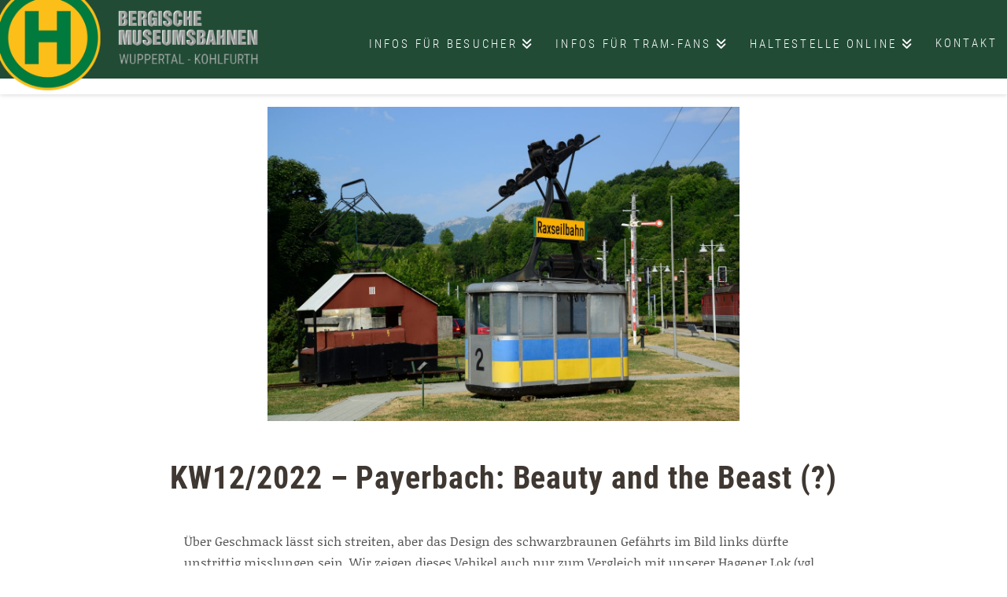

--- FILE ---
content_type: text/html; charset=UTF-8
request_url: https://www.bmb-wuppertal.de/kw12-2022-payerbach-beauty-and-the-beast/
body_size: 26964
content:
<!DOCTYPE html>
<html class="no-js" lang="de">
<head>
<meta charset="UTF-8">
<meta name="viewport" content="width=device-width, initial-scale=1.0">
<link rel="pingback" href="https://www.bmb-wuppertal.de/wp/xmlrpc.php">
<meta name='robots' content='index, follow, max-image-preview:large, max-snippet:-1, max-video-preview:-1' />

	<!-- This site is optimized with the Yoast SEO plugin v22.0 - https://yoast.com/wordpress/plugins/seo/ -->
	<title>KW12/2022 – Payerbach: Beauty and the Beast (?) - BMB</title>
	<link rel="canonical" href="https://www.bmb-wuppertal.de/kw12-2022-payerbach-beauty-and-the-beast/" />
	<meta property="og:locale" content="de_DE" />
	<meta property="og:type" content="article" />
	<meta property="og:title" content="KW12/2022 – Payerbach: Beauty and the Beast (?) - BMB" />
	<meta property="og:description" content="Über Geschmack lässt sich streiten, aber das Design des schwarzbraunen Gefährts im Bild links dürfte unstrittig misslungen sein. Wir zeigen dieses Vehikel auch nur zum Vergleich mit unserer Hagener Lok (vgl. Bild der Woche für KW04/2022), die dagegen richtig elegant wirkt. Schauplatz der Szene ist der Bahnhof Payerbach an der Semmeringbahn zwischen Wien und Graz. Von dort verkehrt(e) eine elektrische Lokalbahn nach Hirschwang und weiter zur Talstation der Raxseilbahn, von der wir hier rechts eine ehemalige Gondel sehen. Die Raxseilbahn war bei ihrer Eröffnung die erste Seilschwebebahn Österreichs. Gebaut wurde sie von dem damals weltweiten Branchenführer Adolf Bleichert &amp; Co. in Leipzig. Ihre beiden Gondeln überwinden 1.018 m Höhenunterschied. Ungewöhnlich war dabei eine “Sommergondel” mit einer Reling und einem Stoffdach statt festen Wänden. Die Seilbahn zur Raxalpe wurde schon bald von der Wiener Bevölkerung als beliebtes Ausflugsziel angenommen. Die schmalspurige Lokalbahn mit der “bosnischen Spurweite” von 760 mm ist nur wenige Jahre älter. Sie diente ab 1918 als Materialbahn für eine Papierfabrik in Hirschwang, das etwa 5 Km von der Semmeringbahn entfernt liegt. Mit dem aufkommenden Bergtourismus wurde sie in den folgenden Jahren für den Personenverkehr ausgebaut und 1927 um einen Kilometer zur Raxseilbahn verlängert. Hier beginnt auch das landschaftlich reizvolle “Höllental”, nach dem die Lokalbahn benannt wurde. Von den als “fahrbare Gartenhäuser” bespöttelten E-Loks gab es bei der Eröffnung drei Stück (E1 – E3), die gebraucht (Baujahr 1903) von der Baustelle des Karawankentunnels erworben wurden. Das seltsame Dach hat man ihnen allerdings erst in Hirschwang verpasst. Eine Schwestermaschine (E1) des hier abgebildeten Museumstücks verkehrt noch heute regelmäßig auf der jetzigen Museumsbahn und soll damit die älteste betriebsfähige schmalspurige E-Lok Europas sein! Schon 1963 wurde die Lokalbahn als nicht mehr betriebssicher für den Personenverkehr erklärt und in der Folge die Beförderung von Fahrgästen eingestellt. Der Güterverkehr hielt sich noch bis 1982, zuletzt aber nur noch mit Dieselloks betrieben. Glücklicherweise gründete sich 1977 ein Verein von Eisenbahnfreunden, der die Strecke erhalten wollte und anfangs mit einer bunten Mischung von Schmalspurfahrzeugen befuhr. Im Laufe der Jahre gelang es dann, die seinerzeit an die Zillertalbahn veräußerten Beiwagen zurückzukaufen und aus einem davon bis 2005 einen Triebwagen zu rekonstruieren. Einige Originalteile – u. a. die Drehgestelle – konnten ebenfalls in den Triebwagen integriert werden. Besonderes Detail: Die Fußbodenhöhe des Triebwagens liegt bei beachtlichen 1.040 mm! Dies ist dem geringen Raum für die Antriebsanlage in den schmalen Drehgestellen geschuldet. Heute teilen sich der wunderschöne Triebwagen und die E1 den Personenverkehr mit einer Heeresfeldbahn-Diesellok. Über den Triebwagen werden wir sicher bei anderer Gelegenheit Weiteres berichten. PS: Wer aus der Farbkombination der Seilbahn bestimmte Schlüsse zieht, muss in diesen Tagen nicht falsch liegen, aber der Fotograf hatte zum Zeitpunkt der Aufnahme – 2013 – keine entsprechenden Absichten! -gk- / Foto: -gk-" />
	<meta property="og:url" content="https://www.bmb-wuppertal.de/kw12-2022-payerbach-beauty-and-the-beast/" />
	<meta property="og:site_name" content="BMB" />
	<meta property="article:publisher" content="https://www.facebook.com/museumsbahn" />
	<meta property="article:published_time" content="2022-03-27T19:37:00+00:00" />
	<meta property="article:modified_time" content="2022-08-17T09:07:43+00:00" />
	<meta property="og:image" content="https://www.bmb-wuppertal.de/wp/wp-content/uploads/2022/03/DSC_0145-Kopie-scaled.jpg" />
	<meta property="og:image:width" content="2560" />
	<meta property="og:image:height" content="1709" />
	<meta property="og:image:type" content="image/jpeg" />
	<meta name="author" content="Guido Korff" />
	<meta name="twitter:card" content="summary_large_image" />
	<meta name="twitter:label1" content="Verfasst von" />
	<meta name="twitter:data1" content="Guido Korff" />
	<meta name="twitter:label2" content="Geschätzte Lesezeit" />
	<meta name="twitter:data2" content="3 Minuten" />
	<script type="application/ld+json" class="yoast-schema-graph">{"@context":"https://schema.org","@graph":[{"@type":"WebPage","@id":"https://www.bmb-wuppertal.de/kw12-2022-payerbach-beauty-and-the-beast/","url":"https://www.bmb-wuppertal.de/kw12-2022-payerbach-beauty-and-the-beast/","name":"KW12/2022 – Payerbach: Beauty and the Beast (?) - BMB","isPartOf":{"@id":"https://www.bmb-wuppertal.de/#website"},"primaryImageOfPage":{"@id":"https://www.bmb-wuppertal.de/kw12-2022-payerbach-beauty-and-the-beast/#primaryimage"},"image":{"@id":"https://www.bmb-wuppertal.de/kw12-2022-payerbach-beauty-and-the-beast/#primaryimage"},"thumbnailUrl":"https://www.bmb-wuppertal.de/wp/wp-content/uploads/2022/03/DSC_0145-Kopie-scaled.jpg","datePublished":"2022-03-27T19:37:00+00:00","dateModified":"2022-08-17T09:07:43+00:00","author":{"@id":"https://www.bmb-wuppertal.de/#/schema/person/dc730e28166639a70f50e41f93e16aa4"},"breadcrumb":{"@id":"https://www.bmb-wuppertal.de/kw12-2022-payerbach-beauty-and-the-beast/#breadcrumb"},"inLanguage":"de","potentialAction":[{"@type":"ReadAction","target":["https://www.bmb-wuppertal.de/kw12-2022-payerbach-beauty-and-the-beast/"]}]},{"@type":"ImageObject","inLanguage":"de","@id":"https://www.bmb-wuppertal.de/kw12-2022-payerbach-beauty-and-the-beast/#primaryimage","url":"https://www.bmb-wuppertal.de/wp/wp-content/uploads/2022/03/DSC_0145-Kopie-scaled.jpg","contentUrl":"https://www.bmb-wuppertal.de/wp/wp-content/uploads/2022/03/DSC_0145-Kopie-scaled.jpg","width":2560,"height":1709},{"@type":"BreadcrumbList","@id":"https://www.bmb-wuppertal.de/kw12-2022-payerbach-beauty-and-the-beast/#breadcrumb","itemListElement":[{"@type":"ListItem","position":1,"name":"Startseite","item":"https://www.bmb-wuppertal.de/"},{"@type":"ListItem","position":2,"name":"KW12/2022 – Payerbach: Beauty and the Beast (?)"}]},{"@type":"WebSite","@id":"https://www.bmb-wuppertal.de/#website","url":"https://www.bmb-wuppertal.de/","name":"BMB","description":"Bergische Museumsbahnen e.V.","potentialAction":[{"@type":"SearchAction","target":{"@type":"EntryPoint","urlTemplate":"https://www.bmb-wuppertal.de/?s={search_term_string}"},"query-input":"required name=search_term_string"}],"inLanguage":"de"},{"@type":"Person","@id":"https://www.bmb-wuppertal.de/#/schema/person/dc730e28166639a70f50e41f93e16aa4","name":"Guido Korff","image":{"@type":"ImageObject","inLanguage":"de","@id":"https://www.bmb-wuppertal.de/#/schema/person/image/","url":"https://secure.gravatar.com/avatar/80a05e2337742fe50eedfdc2f8cb94a3?s=96&d=mm&r=g","contentUrl":"https://secure.gravatar.com/avatar/80a05e2337742fe50eedfdc2f8cb94a3?s=96&d=mm&r=g","caption":"Guido Korff"},"url":"https://www.bmb-wuppertal.de/author/gkorff/"}]}</script>
	<!-- / Yoast SEO plugin. -->


<link rel='dns-prefetch' href='//www.bmb-wuppertal.de' />
<link rel='dns-prefetch' href='//netdna.bootstrapcdn.com' />
<link rel="alternate" type="application/rss+xml" title="BMB &raquo; Feed" href="https://www.bmb-wuppertal.de/feed/" />
<link rel="alternate" type="application/rss+xml" title="BMB &raquo; Kommentar-Feed" href="https://www.bmb-wuppertal.de/comments/feed/" />
<link rel="alternate" type="application/rss+xml" title="BMB &raquo; KW12/2022 – Payerbach: Beauty and the Beast (?)-Kommentar-Feed" href="https://www.bmb-wuppertal.de/kw12-2022-payerbach-beauty-and-the-beast/feed/" />
<script type="text/javascript">
/* <![CDATA[ */
window._wpemojiSettings = {"baseUrl":"https:\/\/s.w.org\/images\/core\/emoji\/14.0.0\/72x72\/","ext":".png","svgUrl":"https:\/\/s.w.org\/images\/core\/emoji\/14.0.0\/svg\/","svgExt":".svg","source":{"concatemoji":"https:\/\/www.bmb-wuppertal.de\/wp\/wp-includes\/js\/wp-emoji-release.min.js?ver=6.4.7"}};
/*! This file is auto-generated */
!function(i,n){var o,s,e;function c(e){try{var t={supportTests:e,timestamp:(new Date).valueOf()};sessionStorage.setItem(o,JSON.stringify(t))}catch(e){}}function p(e,t,n){e.clearRect(0,0,e.canvas.width,e.canvas.height),e.fillText(t,0,0);var t=new Uint32Array(e.getImageData(0,0,e.canvas.width,e.canvas.height).data),r=(e.clearRect(0,0,e.canvas.width,e.canvas.height),e.fillText(n,0,0),new Uint32Array(e.getImageData(0,0,e.canvas.width,e.canvas.height).data));return t.every(function(e,t){return e===r[t]})}function u(e,t,n){switch(t){case"flag":return n(e,"\ud83c\udff3\ufe0f\u200d\u26a7\ufe0f","\ud83c\udff3\ufe0f\u200b\u26a7\ufe0f")?!1:!n(e,"\ud83c\uddfa\ud83c\uddf3","\ud83c\uddfa\u200b\ud83c\uddf3")&&!n(e,"\ud83c\udff4\udb40\udc67\udb40\udc62\udb40\udc65\udb40\udc6e\udb40\udc67\udb40\udc7f","\ud83c\udff4\u200b\udb40\udc67\u200b\udb40\udc62\u200b\udb40\udc65\u200b\udb40\udc6e\u200b\udb40\udc67\u200b\udb40\udc7f");case"emoji":return!n(e,"\ud83e\udef1\ud83c\udffb\u200d\ud83e\udef2\ud83c\udfff","\ud83e\udef1\ud83c\udffb\u200b\ud83e\udef2\ud83c\udfff")}return!1}function f(e,t,n){var r="undefined"!=typeof WorkerGlobalScope&&self instanceof WorkerGlobalScope?new OffscreenCanvas(300,150):i.createElement("canvas"),a=r.getContext("2d",{willReadFrequently:!0}),o=(a.textBaseline="top",a.font="600 32px Arial",{});return e.forEach(function(e){o[e]=t(a,e,n)}),o}function t(e){var t=i.createElement("script");t.src=e,t.defer=!0,i.head.appendChild(t)}"undefined"!=typeof Promise&&(o="wpEmojiSettingsSupports",s=["flag","emoji"],n.supports={everything:!0,everythingExceptFlag:!0},e=new Promise(function(e){i.addEventListener("DOMContentLoaded",e,{once:!0})}),new Promise(function(t){var n=function(){try{var e=JSON.parse(sessionStorage.getItem(o));if("object"==typeof e&&"number"==typeof e.timestamp&&(new Date).valueOf()<e.timestamp+604800&&"object"==typeof e.supportTests)return e.supportTests}catch(e){}return null}();if(!n){if("undefined"!=typeof Worker&&"undefined"!=typeof OffscreenCanvas&&"undefined"!=typeof URL&&URL.createObjectURL&&"undefined"!=typeof Blob)try{var e="postMessage("+f.toString()+"("+[JSON.stringify(s),u.toString(),p.toString()].join(",")+"));",r=new Blob([e],{type:"text/javascript"}),a=new Worker(URL.createObjectURL(r),{name:"wpTestEmojiSupports"});return void(a.onmessage=function(e){c(n=e.data),a.terminate(),t(n)})}catch(e){}c(n=f(s,u,p))}t(n)}).then(function(e){for(var t in e)n.supports[t]=e[t],n.supports.everything=n.supports.everything&&n.supports[t],"flag"!==t&&(n.supports.everythingExceptFlag=n.supports.everythingExceptFlag&&n.supports[t]);n.supports.everythingExceptFlag=n.supports.everythingExceptFlag&&!n.supports.flag,n.DOMReady=!1,n.readyCallback=function(){n.DOMReady=!0}}).then(function(){return e}).then(function(){var e;n.supports.everything||(n.readyCallback(),(e=n.source||{}).concatemoji?t(e.concatemoji):e.wpemoji&&e.twemoji&&(t(e.twemoji),t(e.wpemoji)))}))}((window,document),window._wpemojiSettings);
/* ]]> */
</script>
<link rel='stylesheet' id='twb-global-css' href='https://www.bmb-wuppertal.de/wp/wp-content/plugins/wd-facebook-feed/booster/assets/css/global.css?ver=1.0.0' type='text/css' media='all' />
<link rel='stylesheet' id='pt-cv-public-style-css' href='https://www.bmb-wuppertal.de/wp/wp-content/plugins/content-views-query-and-display-post-page/public/assets/css/cv.css?ver=3.6.3' type='text/css' media='all' />
<style id='wp-emoji-styles-inline-css' type='text/css'>

	img.wp-smiley, img.emoji {
		display: inline !important;
		border: none !important;
		box-shadow: none !important;
		height: 1em !important;
		width: 1em !important;
		margin: 0 0.07em !important;
		vertical-align: -0.1em !important;
		background: none !important;
		padding: 0 !important;
	}
</style>
<link rel='stylesheet' id='wp-block-library-css' href='https://www.bmb-wuppertal.de/wp/wp-includes/css/dist/block-library/style.min.css?ver=6.4.7' type='text/css' media='all' />
<style id='wp-block-library-theme-inline-css' type='text/css'>
.wp-block-audio figcaption{color:#555;font-size:13px;text-align:center}.is-dark-theme .wp-block-audio figcaption{color:hsla(0,0%,100%,.65)}.wp-block-audio{margin:0 0 1em}.wp-block-code{border:1px solid #ccc;border-radius:4px;font-family:Menlo,Consolas,monaco,monospace;padding:.8em 1em}.wp-block-embed figcaption{color:#555;font-size:13px;text-align:center}.is-dark-theme .wp-block-embed figcaption{color:hsla(0,0%,100%,.65)}.wp-block-embed{margin:0 0 1em}.blocks-gallery-caption{color:#555;font-size:13px;text-align:center}.is-dark-theme .blocks-gallery-caption{color:hsla(0,0%,100%,.65)}.wp-block-image figcaption{color:#555;font-size:13px;text-align:center}.is-dark-theme .wp-block-image figcaption{color:hsla(0,0%,100%,.65)}.wp-block-image{margin:0 0 1em}.wp-block-pullquote{border-bottom:4px solid;border-top:4px solid;color:currentColor;margin-bottom:1.75em}.wp-block-pullquote cite,.wp-block-pullquote footer,.wp-block-pullquote__citation{color:currentColor;font-size:.8125em;font-style:normal;text-transform:uppercase}.wp-block-quote{border-left:.25em solid;margin:0 0 1.75em;padding-left:1em}.wp-block-quote cite,.wp-block-quote footer{color:currentColor;font-size:.8125em;font-style:normal;position:relative}.wp-block-quote.has-text-align-right{border-left:none;border-right:.25em solid;padding-left:0;padding-right:1em}.wp-block-quote.has-text-align-center{border:none;padding-left:0}.wp-block-quote.is-large,.wp-block-quote.is-style-large,.wp-block-quote.is-style-plain{border:none}.wp-block-search .wp-block-search__label{font-weight:700}.wp-block-search__button{border:1px solid #ccc;padding:.375em .625em}:where(.wp-block-group.has-background){padding:1.25em 2.375em}.wp-block-separator.has-css-opacity{opacity:.4}.wp-block-separator{border:none;border-bottom:2px solid;margin-left:auto;margin-right:auto}.wp-block-separator.has-alpha-channel-opacity{opacity:1}.wp-block-separator:not(.is-style-wide):not(.is-style-dots){width:100px}.wp-block-separator.has-background:not(.is-style-dots){border-bottom:none;height:1px}.wp-block-separator.has-background:not(.is-style-wide):not(.is-style-dots){height:2px}.wp-block-table{margin:0 0 1em}.wp-block-table td,.wp-block-table th{word-break:normal}.wp-block-table figcaption{color:#555;font-size:13px;text-align:center}.is-dark-theme .wp-block-table figcaption{color:hsla(0,0%,100%,.65)}.wp-block-video figcaption{color:#555;font-size:13px;text-align:center}.is-dark-theme .wp-block-video figcaption{color:hsla(0,0%,100%,.65)}.wp-block-video{margin:0 0 1em}.wp-block-template-part.has-background{margin-bottom:0;margin-top:0;padding:1.25em 2.375em}
</style>
<style id='classic-theme-styles-inline-css' type='text/css'>
/*! This file is auto-generated */
.wp-block-button__link{color:#fff;background-color:#32373c;border-radius:9999px;box-shadow:none;text-decoration:none;padding:calc(.667em + 2px) calc(1.333em + 2px);font-size:1.125em}.wp-block-file__button{background:#32373c;color:#fff;text-decoration:none}
</style>
<style id='global-styles-inline-css' type='text/css'>
body{--wp--preset--color--black: #000000;--wp--preset--color--cyan-bluish-gray: #abb8c3;--wp--preset--color--white: #ffffff;--wp--preset--color--pale-pink: #f78da7;--wp--preset--color--vivid-red: #cf2e2e;--wp--preset--color--luminous-vivid-orange: #ff6900;--wp--preset--color--luminous-vivid-amber: #fcb900;--wp--preset--color--light-green-cyan: #7bdcb5;--wp--preset--color--vivid-green-cyan: #00d084;--wp--preset--color--pale-cyan-blue: #8ed1fc;--wp--preset--color--vivid-cyan-blue: #0693e3;--wp--preset--color--vivid-purple: #9b51e0;--wp--preset--gradient--vivid-cyan-blue-to-vivid-purple: linear-gradient(135deg,rgba(6,147,227,1) 0%,rgb(155,81,224) 100%);--wp--preset--gradient--light-green-cyan-to-vivid-green-cyan: linear-gradient(135deg,rgb(122,220,180) 0%,rgb(0,208,130) 100%);--wp--preset--gradient--luminous-vivid-amber-to-luminous-vivid-orange: linear-gradient(135deg,rgba(252,185,0,1) 0%,rgba(255,105,0,1) 100%);--wp--preset--gradient--luminous-vivid-orange-to-vivid-red: linear-gradient(135deg,rgba(255,105,0,1) 0%,rgb(207,46,46) 100%);--wp--preset--gradient--very-light-gray-to-cyan-bluish-gray: linear-gradient(135deg,rgb(238,238,238) 0%,rgb(169,184,195) 100%);--wp--preset--gradient--cool-to-warm-spectrum: linear-gradient(135deg,rgb(74,234,220) 0%,rgb(151,120,209) 20%,rgb(207,42,186) 40%,rgb(238,44,130) 60%,rgb(251,105,98) 80%,rgb(254,248,76) 100%);--wp--preset--gradient--blush-light-purple: linear-gradient(135deg,rgb(255,206,236) 0%,rgb(152,150,240) 100%);--wp--preset--gradient--blush-bordeaux: linear-gradient(135deg,rgb(254,205,165) 0%,rgb(254,45,45) 50%,rgb(107,0,62) 100%);--wp--preset--gradient--luminous-dusk: linear-gradient(135deg,rgb(255,203,112) 0%,rgb(199,81,192) 50%,rgb(65,88,208) 100%);--wp--preset--gradient--pale-ocean: linear-gradient(135deg,rgb(255,245,203) 0%,rgb(182,227,212) 50%,rgb(51,167,181) 100%);--wp--preset--gradient--electric-grass: linear-gradient(135deg,rgb(202,248,128) 0%,rgb(113,206,126) 100%);--wp--preset--gradient--midnight: linear-gradient(135deg,rgb(2,3,129) 0%,rgb(40,116,252) 100%);--wp--preset--font-size--small: 13px;--wp--preset--font-size--medium: 20px;--wp--preset--font-size--large: 36px;--wp--preset--font-size--x-large: 42px;--wp--preset--spacing--20: 0.44rem;--wp--preset--spacing--30: 0.67rem;--wp--preset--spacing--40: 1rem;--wp--preset--spacing--50: 1.5rem;--wp--preset--spacing--60: 2.25rem;--wp--preset--spacing--70: 3.38rem;--wp--preset--spacing--80: 5.06rem;--wp--preset--shadow--natural: 6px 6px 9px rgba(0, 0, 0, 0.2);--wp--preset--shadow--deep: 12px 12px 50px rgba(0, 0, 0, 0.4);--wp--preset--shadow--sharp: 6px 6px 0px rgba(0, 0, 0, 0.2);--wp--preset--shadow--outlined: 6px 6px 0px -3px rgba(255, 255, 255, 1), 6px 6px rgba(0, 0, 0, 1);--wp--preset--shadow--crisp: 6px 6px 0px rgba(0, 0, 0, 1);}:where(.is-layout-flex){gap: 0.5em;}:where(.is-layout-grid){gap: 0.5em;}body .is-layout-flow > .alignleft{float: left;margin-inline-start: 0;margin-inline-end: 2em;}body .is-layout-flow > .alignright{float: right;margin-inline-start: 2em;margin-inline-end: 0;}body .is-layout-flow > .aligncenter{margin-left: auto !important;margin-right: auto !important;}body .is-layout-constrained > .alignleft{float: left;margin-inline-start: 0;margin-inline-end: 2em;}body .is-layout-constrained > .alignright{float: right;margin-inline-start: 2em;margin-inline-end: 0;}body .is-layout-constrained > .aligncenter{margin-left: auto !important;margin-right: auto !important;}body .is-layout-constrained > :where(:not(.alignleft):not(.alignright):not(.alignfull)){max-width: var(--wp--style--global--content-size);margin-left: auto !important;margin-right: auto !important;}body .is-layout-constrained > .alignwide{max-width: var(--wp--style--global--wide-size);}body .is-layout-flex{display: flex;}body .is-layout-flex{flex-wrap: wrap;align-items: center;}body .is-layout-flex > *{margin: 0;}body .is-layout-grid{display: grid;}body .is-layout-grid > *{margin: 0;}:where(.wp-block-columns.is-layout-flex){gap: 2em;}:where(.wp-block-columns.is-layout-grid){gap: 2em;}:where(.wp-block-post-template.is-layout-flex){gap: 1.25em;}:where(.wp-block-post-template.is-layout-grid){gap: 1.25em;}.has-black-color{color: var(--wp--preset--color--black) !important;}.has-cyan-bluish-gray-color{color: var(--wp--preset--color--cyan-bluish-gray) !important;}.has-white-color{color: var(--wp--preset--color--white) !important;}.has-pale-pink-color{color: var(--wp--preset--color--pale-pink) !important;}.has-vivid-red-color{color: var(--wp--preset--color--vivid-red) !important;}.has-luminous-vivid-orange-color{color: var(--wp--preset--color--luminous-vivid-orange) !important;}.has-luminous-vivid-amber-color{color: var(--wp--preset--color--luminous-vivid-amber) !important;}.has-light-green-cyan-color{color: var(--wp--preset--color--light-green-cyan) !important;}.has-vivid-green-cyan-color{color: var(--wp--preset--color--vivid-green-cyan) !important;}.has-pale-cyan-blue-color{color: var(--wp--preset--color--pale-cyan-blue) !important;}.has-vivid-cyan-blue-color{color: var(--wp--preset--color--vivid-cyan-blue) !important;}.has-vivid-purple-color{color: var(--wp--preset--color--vivid-purple) !important;}.has-black-background-color{background-color: var(--wp--preset--color--black) !important;}.has-cyan-bluish-gray-background-color{background-color: var(--wp--preset--color--cyan-bluish-gray) !important;}.has-white-background-color{background-color: var(--wp--preset--color--white) !important;}.has-pale-pink-background-color{background-color: var(--wp--preset--color--pale-pink) !important;}.has-vivid-red-background-color{background-color: var(--wp--preset--color--vivid-red) !important;}.has-luminous-vivid-orange-background-color{background-color: var(--wp--preset--color--luminous-vivid-orange) !important;}.has-luminous-vivid-amber-background-color{background-color: var(--wp--preset--color--luminous-vivid-amber) !important;}.has-light-green-cyan-background-color{background-color: var(--wp--preset--color--light-green-cyan) !important;}.has-vivid-green-cyan-background-color{background-color: var(--wp--preset--color--vivid-green-cyan) !important;}.has-pale-cyan-blue-background-color{background-color: var(--wp--preset--color--pale-cyan-blue) !important;}.has-vivid-cyan-blue-background-color{background-color: var(--wp--preset--color--vivid-cyan-blue) !important;}.has-vivid-purple-background-color{background-color: var(--wp--preset--color--vivid-purple) !important;}.has-black-border-color{border-color: var(--wp--preset--color--black) !important;}.has-cyan-bluish-gray-border-color{border-color: var(--wp--preset--color--cyan-bluish-gray) !important;}.has-white-border-color{border-color: var(--wp--preset--color--white) !important;}.has-pale-pink-border-color{border-color: var(--wp--preset--color--pale-pink) !important;}.has-vivid-red-border-color{border-color: var(--wp--preset--color--vivid-red) !important;}.has-luminous-vivid-orange-border-color{border-color: var(--wp--preset--color--luminous-vivid-orange) !important;}.has-luminous-vivid-amber-border-color{border-color: var(--wp--preset--color--luminous-vivid-amber) !important;}.has-light-green-cyan-border-color{border-color: var(--wp--preset--color--light-green-cyan) !important;}.has-vivid-green-cyan-border-color{border-color: var(--wp--preset--color--vivid-green-cyan) !important;}.has-pale-cyan-blue-border-color{border-color: var(--wp--preset--color--pale-cyan-blue) !important;}.has-vivid-cyan-blue-border-color{border-color: var(--wp--preset--color--vivid-cyan-blue) !important;}.has-vivid-purple-border-color{border-color: var(--wp--preset--color--vivid-purple) !important;}.has-vivid-cyan-blue-to-vivid-purple-gradient-background{background: var(--wp--preset--gradient--vivid-cyan-blue-to-vivid-purple) !important;}.has-light-green-cyan-to-vivid-green-cyan-gradient-background{background: var(--wp--preset--gradient--light-green-cyan-to-vivid-green-cyan) !important;}.has-luminous-vivid-amber-to-luminous-vivid-orange-gradient-background{background: var(--wp--preset--gradient--luminous-vivid-amber-to-luminous-vivid-orange) !important;}.has-luminous-vivid-orange-to-vivid-red-gradient-background{background: var(--wp--preset--gradient--luminous-vivid-orange-to-vivid-red) !important;}.has-very-light-gray-to-cyan-bluish-gray-gradient-background{background: var(--wp--preset--gradient--very-light-gray-to-cyan-bluish-gray) !important;}.has-cool-to-warm-spectrum-gradient-background{background: var(--wp--preset--gradient--cool-to-warm-spectrum) !important;}.has-blush-light-purple-gradient-background{background: var(--wp--preset--gradient--blush-light-purple) !important;}.has-blush-bordeaux-gradient-background{background: var(--wp--preset--gradient--blush-bordeaux) !important;}.has-luminous-dusk-gradient-background{background: var(--wp--preset--gradient--luminous-dusk) !important;}.has-pale-ocean-gradient-background{background: var(--wp--preset--gradient--pale-ocean) !important;}.has-electric-grass-gradient-background{background: var(--wp--preset--gradient--electric-grass) !important;}.has-midnight-gradient-background{background: var(--wp--preset--gradient--midnight) !important;}.has-small-font-size{font-size: var(--wp--preset--font-size--small) !important;}.has-medium-font-size{font-size: var(--wp--preset--font-size--medium) !important;}.has-large-font-size{font-size: var(--wp--preset--font-size--large) !important;}.has-x-large-font-size{font-size: var(--wp--preset--font-size--x-large) !important;}
.wp-block-navigation a:where(:not(.wp-element-button)){color: inherit;}
:where(.wp-block-post-template.is-layout-flex){gap: 1.25em;}:where(.wp-block-post-template.is-layout-grid){gap: 1.25em;}
:where(.wp-block-columns.is-layout-flex){gap: 2em;}:where(.wp-block-columns.is-layout-grid){gap: 2em;}
.wp-block-pullquote{font-size: 1.5em;line-height: 1.6;}
</style>
<link rel='stylesheet' id='finalTilesGallery_stylesheet-css' href='https://www.bmb-wuppertal.de/wp/wp-content/plugins/final-tiles-grid-gallery-lite/scripts/ftg.css?ver=3.5.8' type='text/css' media='all' />
<link rel='stylesheet' id='fontawesome_stylesheet-css' href='//netdna.bootstrapcdn.com/font-awesome/4.7.0/css/font-awesome.css?ver=6.4.7' type='text/css' media='all' />
<link rel='stylesheet' id='ffwd_frontend-css' href='https://www.bmb-wuppertal.de/wp/wp-content/plugins/wd-facebook-feed/css/ffwd_frontend.css?ver=1.1.34' type='text/css' media='all' />
<link rel='stylesheet' id='ffwd_fonts-css' href='https://www.bmb-wuppertal.de/wp/wp-content/plugins/wd-facebook-feed/css/fonts.css?ver=1.1.34' type='text/css' media='all' />
<link rel='stylesheet' id='ffwd_mCustomScrollbar-css' href='https://www.bmb-wuppertal.de/wp/wp-content/plugins/wd-facebook-feed/css/jquery.mCustomScrollbar.css?ver=1.1.34' type='text/css' media='all' />
<link rel='stylesheet' id='x-stack-css' href='https://www.bmb-wuppertal.de/wp/wp-content/themes/x/framework/dist/css/site/stacks/integrity-light.css?ver=10.4.11' type='text/css' media='all' />
<link rel='stylesheet' id='x-child-css' href='https://www.bmb-wuppertal.de/wp/wp-content/themes/x-child/style.css?ver=10.4.11' type='text/css' media='all' />
<link rel='stylesheet' id='the-grid-css' href='https://www.bmb-wuppertal.de/wp/wp-content/plugins/the-grid/frontend/assets/css/the-grid.min.css?ver=2.7.9.1' type='text/css' media='all' />
<style id='the-grid-inline-css' type='text/css'>
.tolb-holder{background:rgba(0,0,0,0.8)}.tolb-holder .tolb-close,.tolb-holder .tolb-title,.tolb-holder .tolb-counter,.tolb-holder .tolb-next i,.tolb-holder .tolb-prev i{color:#ffffff}.tolb-holder .tolb-load{border-color:rgba(255,255,255,0.2);border-left:3px solid #ffffff}
.to-heart-icon,.to-heart-icon svg,.to-post-like,.to-post-like .to-like-count{position:relative;display:inline-block}.to-post-like{width:auto;cursor:pointer;font-weight:400}.to-heart-icon{float:left;margin:0 4px 0 0}.to-heart-icon svg{overflow:visible;width:15px;height:14px}.to-heart-icon g{-webkit-transform:scale(1);transform:scale(1)}.to-heart-icon path{-webkit-transform:scale(1);transform:scale(1);transition:fill .4s ease,stroke .4s ease}.no-liked .to-heart-icon path{fill:#999;stroke:#999}.empty-heart .to-heart-icon path{fill:transparent!important;stroke:#999}.liked .to-heart-icon path,.to-heart-icon svg:hover path{fill:#ff6863!important;stroke:#ff6863!important}@keyframes heartBeat{0%{transform:scale(1)}20%{transform:scale(.8)}30%{transform:scale(.95)}45%{transform:scale(.75)}50%{transform:scale(.85)}100%{transform:scale(.9)}}@-webkit-keyframes heartBeat{0%,100%,50%{-webkit-transform:scale(1)}20%{-webkit-transform:scale(.8)}30%{-webkit-transform:scale(.95)}45%{-webkit-transform:scale(.75)}}.heart-pulse g{-webkit-animation-name:heartBeat;animation-name:heartBeat;-webkit-animation-duration:1s;animation-duration:1s;-webkit-animation-iteration-count:infinite;animation-iteration-count:infinite;-webkit-transform-origin:50% 50%;transform-origin:50% 50%}.to-post-like a{color:inherit!important;fill:inherit!important;stroke:inherit!important}
</style>
<style id='cs-inline-css' type='text/css'>
@media (min-width:1200px){.x-hide-xl{display:none !important;}}@media (min-width:979px) and (max-width:1199.98px){.x-hide-lg{display:none !important;}}@media (min-width:767px) and (max-width:978.98px){.x-hide-md{display:none !important;}}@media (min-width:480px) and (max-width:766.98px){.x-hide-sm{display:none !important;}}@media (max-width:479.98px){.x-hide-xs{display:none !important;}} a,h1 a:hover,h2 a:hover,h3 a:hover,h4 a:hover,h5 a:hover,h6 a:hover,.x-breadcrumb-wrap a:hover,.widget ul li a:hover,.widget ol li a:hover,.widget.widget_text ul li a,.widget.widget_text ol li a,.widget_nav_menu .current-menu-item > a,.x-accordion-heading .x-accordion-toggle:hover,.x-comment-author a:hover,.x-comment-time:hover,.x-recent-posts a:hover .h-recent-posts{color:#007b3d;}a:hover,.widget.widget_text ul li a:hover,.widget.widget_text ol li a:hover,.x-twitter-widget ul li a:hover{color:hsl(146,88%,36%);}.rev_slider_wrapper,a.x-img-thumbnail:hover,.x-slider-container.below,.page-template-template-blank-3-php .x-slider-container.above,.page-template-template-blank-6-php .x-slider-container.above{border-color:#007b3d;}.entry-thumb:before,.x-pagination span.current,.woocommerce-pagination span[aria-current],.flex-direction-nav a,.flex-control-nav a:hover,.flex-control-nav a.flex-active,.mejs-time-current,.x-dropcap,.x-skill-bar .bar,.x-pricing-column.featured h2,.h-comments-title small,.x-entry-share .x-share:hover,.x-highlight,.x-recent-posts .x-recent-posts-img:after{background-color:#007b3d;}.x-nav-tabs > .active > a,.x-nav-tabs > .active > a:hover{box-shadow:inset 0 3px 0 0 #007b3d;}.x-main{width:calc(68% - 2.463055%);}.x-sidebar{width:calc(100% - 2.463055% - 68%);}.x-comment-author,.x-comment-time,.comment-form-author label,.comment-form-email label,.comment-form-url label,.comment-form-rating label,.comment-form-comment label,.widget_calendar #wp-calendar caption,.widget.widget_rss li .rsswidget{font-family:"Roboto Condensed",sans-serif;font-weight:700;}.p-landmark-sub,.p-meta,input,button,select,textarea{font-family:"Noticia Text",serif;}.widget ul li a,.widget ol li a,.x-comment-time{color:#565656;}.widget_text ol li a,.widget_text ul li a{color:#007b3d;}.widget_text ol li a:hover,.widget_text ul li a:hover{color:hsl(146,88%,36%);}.comment-form-author label,.comment-form-email label,.comment-form-url label,.comment-form-rating label,.comment-form-comment label,.widget_calendar #wp-calendar th,.p-landmark-sub strong,.widget_tag_cloud .tagcloud a:hover,.widget_tag_cloud .tagcloud a:active,.entry-footer a:hover,.entry-footer a:active,.x-breadcrumbs .current,.x-comment-author,.x-comment-author a{color:#3f3731;}.widget_calendar #wp-calendar th{border-color:#3f3731;}.h-feature-headline span i{background-color:#3f3731;}@media (max-width:978.98px){}html{font-size:16px;}@media (min-width:479px){html{font-size:16px;}}@media (min-width:766px){html{font-size:16px;}}@media (min-width:978px){html{font-size:16px;}}@media (min-width:1199px){html{font-size:16px;}}body{font-style:normal;font-weight:400;color:#565656;background-color:hsl(0,0%,100%);}.w-b{font-weight:400 !important;}h1,h2,h3,h4,h5,h6,.h1,.h2,.h3,.h4,.h5,.h6{font-family:"Roboto Condensed",sans-serif;font-style:normal;font-weight:700;}h1,.h1{letter-spacing:0.023em;}h2,.h2{letter-spacing:0.021em;}h3,.h3{letter-spacing:0.021em;}h4,.h4{letter-spacing:0.022em;}h5,.h5{letter-spacing:0.021em;}h6,.h6{letter-spacing:0.021em;}.w-h{font-weight:700 !important;}.x-container.width{width:90%;}.x-container.max{max-width:1280px;}.x-bar-content.x-container.width{flex-basis:90%;}.x-main.full{float:none;clear:both;display:block;width:auto;}@media (max-width:978.98px){.x-main.full,.x-main.left,.x-main.right,.x-sidebar.left,.x-sidebar.right{float:none;display:block;width:auto !important;}}.entry-header,.entry-content{font-size:1rem;}body,input,button,select,textarea{font-family:"Noticia Text",serif;}h1,h2,h3,h4,h5,h6,.h1,.h2,.h3,.h4,.h5,.h6,h1 a,h2 a,h3 a,h4 a,h5 a,h6 a,.h1 a,.h2 a,.h3 a,.h4 a,.h5 a,.h6 a,blockquote{color:#3f3731;}.cfc-h-tx{color:#3f3731 !important;}.cfc-h-bd{border-color:#3f3731 !important;}.cfc-h-bg{background-color:#3f3731 !important;}.cfc-b-tx{color:#565656 !important;}.cfc-b-bd{border-color:#565656 !important;}.cfc-b-bg{background-color:#565656 !important;}.x-btn,.button,[type="submit"]{color:false;border-color:#007b3d;background-color:#fcbe1e;text-shadow:0 0.075em 0.075em rgba(0,0,0,0.5);border-radius:100em;}.x-btn:hover,.button:hover,[type="submit"]:hover{color:false;border-color:#000000;background-color:#fcbe1e;text-shadow:0 0.075em 0.075em rgba(0,0,0,0.5);}.x-btn.x-btn-real,.x-btn.x-btn-real:hover{margin-bottom:0.25em;text-shadow:0 0.075em 0.075em rgba(0,0,0,0.65);}.x-btn.x-btn-real{box-shadow:0 0.25em 0 0 #d87b17,0 4px 9px rgba(0,0,0,0.75);}.x-btn.x-btn-real:hover{box-shadow:0 0.25em 0 0 false,0 4px 9px rgba(0,0,0,0.75);}.x-btn.x-btn-flat,.x-btn.x-btn-flat:hover{margin-bottom:0;text-shadow:0 0.075em 0.075em rgba(0,0,0,0.65);box-shadow:none;}.x-btn.x-btn-transparent,.x-btn.x-btn-transparent:hover{margin-bottom:0;border-width:3px;text-shadow:none;text-transform:uppercase;background-color:transparent;box-shadow:none;}.x-topbar .p-info a:hover,.x-widgetbar .widget ul li a:hover{color:#007b3d;}.x-topbar .p-info,.x-topbar .p-info a,.x-navbar .desktop .x-nav > li > a,.x-navbar .desktop .sub-menu a,.x-navbar .mobile .x-nav li > a,.x-breadcrumb-wrap a,.x-breadcrumbs .delimiter{color:#ffffff;}.x-navbar .desktop .x-nav > li > a:hover,.x-navbar .desktop .x-nav > .x-active > a,.x-navbar .desktop .x-nav > .current-menu-item > a,.x-navbar .desktop .sub-menu a:hover,.x-navbar .desktop .sub-menu .x-active > a,.x-navbar .desktop .sub-menu .current-menu-item > a,.x-navbar .desktop .x-nav .x-megamenu > .sub-menu > li > a,.x-navbar .mobile .x-nav li > a:hover,.x-navbar .mobile .x-nav .x-active > a,.x-navbar .mobile .x-nav .current-menu-item > a{color:hsl(149,23%,78%);}.x-navbar .desktop .x-nav > li > a:hover,.x-navbar .desktop .x-nav > .x-active > a,.x-navbar .desktop .x-nav > .current-menu-item > a{box-shadow:inset 0 4px 0 0 #007b3d;}.x-navbar .desktop .x-nav > li > a{height:76px;padding-top:48px;}.x-navbar-fixed-top-active .x-navbar-wrap{margin-bottom:1px;}.x-navbar .desktop .x-nav > li ul{top:calc(76px - 15px);}@media (max-width:979px){.x-navbar-fixed-top-active .x-navbar-wrap{margin-bottom:0;}}body.x-navbar-fixed-top-active .x-navbar-wrap{height:76px;}.x-navbar-inner{min-height:76px;}.x-brand{margin-top:0px;font-family:"Roboto Condensed",sans-serif;font-size:40px;font-style:normal;font-weight:400;letter-spacing:0.008em;color:#ffffff;}.x-brand:hover,.x-brand:focus{color:#ffffff;}.x-brand img{width:calc(660px / 2);}.x-navbar .x-nav-wrap .x-nav > li > a{font-family:"Roboto Condensed",sans-serif;font-style:normal;font-weight:300;letter-spacing:0.213em;text-transform:uppercase;}.x-navbar .desktop .x-nav > li > a{font-size:18px;}.x-navbar .desktop .x-nav > li > a:not(.x-btn-navbar-woocommerce){padding-left:15px;padding-right:15px;}.x-navbar .desktop .x-nav > li > a > span{margin-right:-0.213em;}.x-btn-navbar{margin-top:29px;}.x-btn-navbar,.x-btn-navbar.collapsed{font-size:28px;}@media (max-width:979px){body.x-navbar-fixed-top-active .x-navbar-wrap{height:auto;}.x-widgetbar{left:0;right:0;}}.bg .mejs-container,.x-video .mejs-container{position:unset !important;} @font-face{font-family:'FontAwesomePro';font-style:normal;font-weight:900;font-display:block;src:url('https://www.bmb-wuppertal.de/wp/wp-content/plugins/cornerstone/assets/fonts/fa-solid-900.woff2?ver=6.4.2') format('woff2'),url('https://www.bmb-wuppertal.de/wp/wp-content/plugins/cornerstone/assets/fonts/fa-solid-900.ttf?ver=6.4.2') format('truetype');}[data-x-fa-pro-icon]{font-family:"FontAwesomePro" !important;}[data-x-fa-pro-icon]:before{content:attr(data-x-fa-pro-icon);}[data-x-icon],[data-x-icon-o],[data-x-icon-l],[data-x-icon-s],[data-x-icon-b],[data-x-icon-sr],[data-x-icon-ss],[data-x-icon-sl],[data-x-fa-pro-icon],[class*="cs-fa-"]{display:inline-flex;font-style:normal;font-weight:400;text-decoration:inherit;text-rendering:auto;-webkit-font-smoothing:antialiased;-moz-osx-font-smoothing:grayscale;}[data-x-icon].left,[data-x-icon-o].left,[data-x-icon-l].left,[data-x-icon-s].left,[data-x-icon-b].left,[data-x-icon-sr].left,[data-x-icon-ss].left,[data-x-icon-sl].left,[data-x-fa-pro-icon].left,[class*="cs-fa-"].left{margin-right:0.5em;}[data-x-icon].right,[data-x-icon-o].right,[data-x-icon-l].right,[data-x-icon-s].right,[data-x-icon-b].right,[data-x-icon-sr].right,[data-x-icon-ss].right,[data-x-icon-sl].right,[data-x-fa-pro-icon].right,[class*="cs-fa-"].right{margin-left:0.5em;}[data-x-icon]:before,[data-x-icon-o]:before,[data-x-icon-l]:before,[data-x-icon-s]:before,[data-x-icon-b]:before,[data-x-icon-sr]:before,[data-x-icon-ss]:before,[data-x-icon-sl]:before,[data-x-fa-pro-icon]:before,[class*="cs-fa-"]:before{line-height:1;}@font-face{font-family:'FontAwesome';font-style:normal;font-weight:900;font-display:block;src:url('https://www.bmb-wuppertal.de/wp/wp-content/plugins/cornerstone/assets/fonts/fa-solid-900.woff2?ver=6.4.2') format('woff2'),url('https://www.bmb-wuppertal.de/wp/wp-content/plugins/cornerstone/assets/fonts/fa-solid-900.ttf?ver=6.4.2') format('truetype');}[data-x-icon],[data-x-icon-s],[data-x-icon][class*="cs-fa-"]{font-family:"FontAwesome" !important;font-weight:900;}[data-x-icon]:before,[data-x-icon][class*="cs-fa-"]:before{content:attr(data-x-icon);}[data-x-icon-s]:before{content:attr(data-x-icon-s);}@font-face{font-family:'FontAwesomeRegular';font-style:normal;font-weight:400;font-display:block;src:url('https://www.bmb-wuppertal.de/wp/wp-content/plugins/cornerstone/assets/fonts/fa-regular-400.woff2?ver=6.4.2') format('woff2'),url('https://www.bmb-wuppertal.de/wp/wp-content/plugins/cornerstone/assets/fonts/fa-regular-400.ttf?ver=6.4.2') format('truetype');}@font-face{font-family:'FontAwesomePro';font-style:normal;font-weight:400;font-display:block;src:url('https://www.bmb-wuppertal.de/wp/wp-content/plugins/cornerstone/assets/fonts/fa-regular-400.woff2?ver=6.4.2') format('woff2'),url('https://www.bmb-wuppertal.de/wp/wp-content/plugins/cornerstone/assets/fonts/fa-regular-400.ttf?ver=6.4.2') format('truetype');}[data-x-icon-o]{font-family:"FontAwesomeRegular" !important;}[data-x-icon-o]:before{content:attr(data-x-icon-o);}@font-face{font-family:'FontAwesomeLight';font-style:normal;font-weight:300;font-display:block;src:url('https://www.bmb-wuppertal.de/wp/wp-content/plugins/cornerstone/assets/fonts/fa-light-300.woff2?ver=6.4.2') format('woff2'),url('https://www.bmb-wuppertal.de/wp/wp-content/plugins/cornerstone/assets/fonts/fa-light-300.ttf?ver=6.4.2') format('truetype');}@font-face{font-family:'FontAwesomePro';font-style:normal;font-weight:300;font-display:block;src:url('https://www.bmb-wuppertal.de/wp/wp-content/plugins/cornerstone/assets/fonts/fa-light-300.woff2?ver=6.4.2') format('woff2'),url('https://www.bmb-wuppertal.de/wp/wp-content/plugins/cornerstone/assets/fonts/fa-light-300.ttf?ver=6.4.2') format('truetype');}[data-x-icon-l]{font-family:"FontAwesomeLight" !important;font-weight:300;}[data-x-icon-l]:before{content:attr(data-x-icon-l);}@font-face{font-family:'FontAwesomeBrands';font-style:normal;font-weight:normal;font-display:block;src:url('https://www.bmb-wuppertal.de/wp/wp-content/plugins/cornerstone/assets/fonts/fa-brands-400.woff2?ver=6.4.2') format('woff2'),url('https://www.bmb-wuppertal.de/wp/wp-content/plugins/cornerstone/assets/fonts/fa-brands-400.ttf?ver=6.4.2') format('truetype');}[data-x-icon-b]{font-family:"FontAwesomeBrands" !important;}[data-x-icon-b]:before{content:attr(data-x-icon-b);}.widget.widget_rss li .rsswidget:before{content:"\f35d";padding-right:0.4em;font-family:"FontAwesome";} body{background-attachment:fixed;}.site{box-shadow:0 0 100px rgba(0,0,0,0.5);}.p-meta{font-size:0.875em;}.x-btn{text-transform:uppercase;}.white-text{color:#fff;}.white-text h1,.white-text h2,.white-text h3,.white-text h4,.white-text h5,.white-text h6{color:currentColor;}.row-centered .x-column{vertical-align:middle !important;}.subscribe-form .x-column{display:block !important;}.grub-cta{font-family:"Chewy","Open Sans",Arial,sans-serif;text-transform:uppercase;}.grub-truck{width:100%;max-width:350px;margin:0 auto;}
</style>
<link rel='stylesheet' id='myStyleSheets-css' href='https://www.bmb-wuppertal.de/wp/wp-content/plugins/wp-latest-posts/css/wplp_front.css?ver=5.0.6' type='text/css' media='all' />
<link rel='stylesheet' id='wplpStyleDefault-css' href='https://www.bmb-wuppertal.de/wp/wp-content/plugins/wp-latest-posts/themes/default/style.css?ver=5.0.6' type='text/css' media='all' />
<style id='wplpStyleDefault-inline-css' type='text/css'>
#wplp_widget_1863.wplp_container.default:hover .flex-next,#wplp_widget_1863.wplp_container .flex-direction-nav .flex-prev{color : rgb(51, 51, 51) !important}#wplp_widget_1863 .swiper-button-next,#wplp_widget_1863 .swiper-button-prev{color : rgb(51, 51, 51)!important; background-image: none!important}#wplp_widget_1863.wplp_container.default:hover .flex-next:hover,#wplp_widget_1863.wplp_container.default:hover .flex-prev:hover{color :rgb(54, 54, 54) !important}#wplp_widget_1863 .swiper-button-next:hover,#wplp_widget_1863 .swiper-button-prev:hover{color :rgb(54, 54, 54)!important}#wplp_widget_1863 .swiper-pagination-bullet-active{background: rgb(54, 54, 54)!important}#wplp_widget_1863.wplp_container .read-more{float:right;background-color : #ffcf4c}#wplp_widget_1863.wplp_container .read-more{border :1px solid #ffcf4c;border-radius: 8px;}#wplp_widget_1863.wplp_container .read-more{color : #0c0c0c}#wplp_widget_1863.wplp_container .read-more{padding: 3px 7px}#wplp_widget_1863 .wplp_listposts .swiper-slide .insideframe:hover .img_cropper:before,#wplp_widget_1863 .wplp_listposts .swiper-slide .insideframe:hover .img_cropper:after {opacity:0}#wplp_widget_1863 .wplp_listposts .swiper-slide .img_cropper:after {background:transparent;-webkit-box-shadow: inset 0 0 10px 2px transparent;box-shadow: inset 0 0 10px 2px transparent;}#wplp_widget_1863 .wplp_listposts .swiper-slide .img_cropper:before{content:'\f109';}#wplp_widget_1863 .wplp_listposts .swiper-slide .img_cropper:before{color:#ff0000}#wplp_widget_1863 .wplp_listposts .swiper-slide .img_cropper:before{background:#2C8FC7}@media screen and (max-width: 767px) {#wplp_widget_1863 .wplp_listposts.swiper-slide-mb {display: grid;
                    grid-template-columns: repeat(3, 1fr);
                    grid-template-rows: repeat(1, 1fr);
                    gap: 0px;
                    grid-auto-flow: column;}}
</style>
<link rel='stylesheet' id='dashicons-css' href='https://www.bmb-wuppertal.de/wp/wp-includes/css/dashicons.min.css?ver=6.4.7' type='text/css' media='all' />
<script type="text/javascript" src="https://www.bmb-wuppertal.de/wp/wp-includes/js/jquery/jquery.min.js?ver=3.7.1" id="jquery-core-js"></script>
<script type="text/javascript" src="https://www.bmb-wuppertal.de/wp/wp-includes/js/jquery/jquery-migrate.min.js?ver=3.4.1" id="jquery-migrate-js"></script>
<script type="text/javascript" src="https://www.bmb-wuppertal.de/wp/wp-content/plugins/wd-facebook-feed/booster/assets/js/circle-progress.js?ver=1.2.2" id="twb-circle-js"></script>
<script type="text/javascript" id="twb-global-js-extra">
/* <![CDATA[ */
var twb = {"nonce":"927893d1a2","ajax_url":"https:\/\/www.bmb-wuppertal.de\/wp\/wp-admin\/admin-ajax.php","plugin_url":"https:\/\/www.bmb-wuppertal.de\/wp\/wp-content\/plugins\/wd-facebook-feed\/booster","href":"https:\/\/www.bmb-wuppertal.de\/wp\/wp-admin\/admin.php?page=twb_facebook-feed"};
var twb = {"nonce":"927893d1a2","ajax_url":"https:\/\/www.bmb-wuppertal.de\/wp\/wp-admin\/admin-ajax.php","plugin_url":"https:\/\/www.bmb-wuppertal.de\/wp\/wp-content\/plugins\/wd-facebook-feed\/booster","href":"https:\/\/www.bmb-wuppertal.de\/wp\/wp-admin\/admin.php?page=twb_facebook-feed"};
/* ]]> */
</script>
<script type="text/javascript" src="https://www.bmb-wuppertal.de/wp/wp-content/plugins/wd-facebook-feed/booster/assets/js/global.js?ver=1.0.0" id="twb-global-js"></script>
<script type="text/javascript" src="https://www.bmb-wuppertal.de/wp/wp-content/plugins/revslider/public/assets/js/rbtools.min.js?ver=6.6.20" async id="tp-tools-js"></script>
<script type="text/javascript" src="https://www.bmb-wuppertal.de/wp/wp-content/plugins/revslider/public/assets/js/rs6.min.js?ver=6.6.20" async id="revmin-js"></script>
<script type="text/javascript" id="ffwd_cache-js-extra">
/* <![CDATA[ */
var ffwd_cache = {"ajax_url":"https:\/\/www.bmb-wuppertal.de\/wp\/wp-admin\/admin-ajax.php","update_data":"[{\"id\":\"1\",\"name\":\"Bergische Museumsbahnen e.V.\",\"type\":\"page\",\"content_type\":\"timeline\",\"content\":\"statuses,photos,videos,links,events\",\"content_url\":\"https:\\\/\\\/www.facebook.com\\\/museumsbahn\\\/\",\"timeline_type\":\"posts\",\"from\":\"202913143056527\",\"limit\":\"3\",\"app_id\":\"\",\"app_secret\":\"\",\"exist_access\":\"1\",\"access_token\":\"522842584751334|de7e0895060a9e2bf6e972a17626ce1d\",\"order\":\"1\",\"published\":\"1\",\"update_mode\":\"remove_old\",\"fb_view_type\":\"blog_style\",\"theme\":\"0\",\"masonry_hor_ver\":\"vertical\",\"image_max_columns\":\"5\",\"thumb_width\":\"200\",\"thumb_height\":\"150\",\"thumb_comments\":\"1\",\"thumb_likes\":\"1\",\"thumb_name\":\"1\",\"blog_style_width\":\"450\",\"blog_style_height\":\"\",\"blog_style_view_type\":\"1\",\"blog_style_comments\":\"0\",\"blog_style_likes\":\"1\",\"blog_style_message_desc\":\"0\",\"blog_style_shares\":\"0\",\"blog_style_shares_butt\":\"0\",\"blog_style_facebook\":\"0\",\"blog_style_twitter\":\"0\",\"blog_style_google\":\"0\",\"blog_style_author\":\"0\",\"blog_style_name\":\"1\",\"blog_style_place_name\":\"1\",\"fb_name\":\"0\",\"fb_plugin\":\"0\",\"album_max_columns\":\"5\",\"album_title\":\"show\",\"album_thumb_width\":\"200\",\"album_thumb_height\":\"150\",\"album_image_max_columns\":\"5\",\"album_image_thumb_width\":\"200\",\"album_image_thumb_height\":\"150\",\"pagination_type\":\"0\",\"objects_per_page\":\"1\",\"popup_fullscreen\":\"0\",\"popup_width\":\"800\",\"popup_height\":\"600\",\"popup_effect\":\"fade\",\"popup_autoplay\":\"0\",\"open_commentbox\":\"1\",\"popup_interval\":\"5\",\"popup_enable_filmstrip\":\"0\",\"popup_filmstrip_height\":\"70\",\"popup_comments\":\"1\",\"popup_likes\":\"1\",\"popup_shares\":\"1\",\"popup_author\":\"1\",\"popup_name\":\"1\",\"popup_place_name\":\"1\",\"popup_enable_ctrl_btn\":\"1\",\"popup_enable_fullscreen\":\"1\",\"popup_enable_info_btn\":\"0\",\"popup_message_desc\":\"1\",\"popup_enable_facebook\":\"0\",\"popup_enable_twitter\":\"0\",\"popup_enable_google\":\"0\",\"view_on_fb\":\"1\",\"post_text_length\":\"200\",\"event_street\":\"1\",\"event_city\":\"1\",\"event_country\":\"1\",\"event_zip\":\"1\",\"event_map\":\"1\",\"event_date\":\"1\",\"event_desp_length\":\"200\",\"comments_replies\":\"1\",\"comments_filter\":\"toplevel\",\"comments_order\":\"chronological\",\"page_plugin_pos\":\"bottom\",\"page_plugin_fans\":\"1\",\"page_plugin_cover\":\"1\",\"page_plugin_header\":\"0\",\"page_plugin_width\":\"380\",\"image_onclick_action\":\"facebook\",\"event_order\":\"0\",\"upcoming_events\":\"0\",\"data_count\":\"3\"}]","need_update":"false"};
/* ]]> */
</script>
<script type="text/javascript" src="https://www.bmb-wuppertal.de/wp/wp-content/plugins/wd-facebook-feed/js/ffwd_cache.js?ver=1.1.34" id="ffwd_cache-js"></script>
<script type="text/javascript" id="ffwd_frontend-js-extra">
/* <![CDATA[ */
var ffwd_frontend_text = {"comment_reply":"Antworten","view":"Siehe","more_comments":"weitere Kommentare","year":"Jahr","years":"Jahre","hour":"Stunde","hours":"Std.","months":"Monaten","month":"Monat","weeks":"Wochen","week":"Woche","days":"Tage","day":"Tag","minutes":"Protokoll","minute":"Minute","seconds":"Sekunden","second":"zweite","ago":"vor","ajax_url":"https:\/\/www.bmb-wuppertal.de\/wp\/wp-admin\/admin-ajax.php","and":"und","others":"andere"};
/* ]]> */
</script>
<script type="text/javascript" src="https://www.bmb-wuppertal.de/wp/wp-content/plugins/wd-facebook-feed/js/ffwd_frontend.js?ver=1.1.34" id="ffwd_frontend-js"></script>
<script type="text/javascript" src="https://www.bmb-wuppertal.de/wp/wp-content/plugins/wd-facebook-feed/js/jquery.mobile.js?ver=1.1.34" id="ffwd_jquery_mobile-js"></script>
<script type="text/javascript" src="https://www.bmb-wuppertal.de/wp/wp-content/plugins/wd-facebook-feed/js/jquery.mCustomScrollbar.concat.min.js?ver=1.1.34" id="ffwd_mCustomScrollbar-js"></script>
<script type="text/javascript" src="https://www.bmb-wuppertal.de/wp/wp-content/plugins/wd-facebook-feed/js/jquery.fullscreen-0.4.1.js?ver=0.4.1" id="jquery-fullscreen-js"></script>
<script type="text/javascript" id="ffwd_gallery_box-js-extra">
/* <![CDATA[ */
var ffwd_objectL10n = {"ffwd_field_required":"field is required.","ffwd_mail_validation":"This is not a valid email address.","ffwd_search_result":"There are no images matching your search."};
/* ]]> */
</script>
<script type="text/javascript" src="https://www.bmb-wuppertal.de/wp/wp-content/plugins/wd-facebook-feed/js/ffwd_gallery_box.js?ver=1.1.34" id="ffwd_gallery_box-js"></script>
<link rel="https://api.w.org/" href="https://www.bmb-wuppertal.de/wp-json/" /><link rel="alternate" type="application/json" href="https://www.bmb-wuppertal.de/wp-json/wp/v2/posts/3465" /><link rel='shortlink' href='https://www.bmb-wuppertal.de/?p=3465' />
<link rel="alternate" type="application/json+oembed" href="https://www.bmb-wuppertal.de/wp-json/oembed/1.0/embed?url=https%3A%2F%2Fwww.bmb-wuppertal.de%2Fkw12-2022-payerbach-beauty-and-the-beast%2F" />
<link rel="alternate" type="text/xml+oembed" href="https://www.bmb-wuppertal.de/wp-json/oembed/1.0/embed?url=https%3A%2F%2Fwww.bmb-wuppertal.de%2Fkw12-2022-payerbach-beauty-and-the-beast%2F&#038;format=xml" />
<style type="text/css"></style><meta name="generator" content="Powered by Slider Revolution 6.6.20 - responsive, Mobile-Friendly Slider Plugin for WordPress with comfortable drag and drop interface." />
<script>function setREVStartSize(e){
			//window.requestAnimationFrame(function() {
				window.RSIW = window.RSIW===undefined ? window.innerWidth : window.RSIW;
				window.RSIH = window.RSIH===undefined ? window.innerHeight : window.RSIH;
				try {
					var pw = document.getElementById(e.c).parentNode.offsetWidth,
						newh;
					pw = pw===0 || isNaN(pw) || (e.l=="fullwidth" || e.layout=="fullwidth") ? window.RSIW : pw;
					e.tabw = e.tabw===undefined ? 0 : parseInt(e.tabw);
					e.thumbw = e.thumbw===undefined ? 0 : parseInt(e.thumbw);
					e.tabh = e.tabh===undefined ? 0 : parseInt(e.tabh);
					e.thumbh = e.thumbh===undefined ? 0 : parseInt(e.thumbh);
					e.tabhide = e.tabhide===undefined ? 0 : parseInt(e.tabhide);
					e.thumbhide = e.thumbhide===undefined ? 0 : parseInt(e.thumbhide);
					e.mh = e.mh===undefined || e.mh=="" || e.mh==="auto" ? 0 : parseInt(e.mh,0);
					if(e.layout==="fullscreen" || e.l==="fullscreen")
						newh = Math.max(e.mh,window.RSIH);
					else{
						e.gw = Array.isArray(e.gw) ? e.gw : [e.gw];
						for (var i in e.rl) if (e.gw[i]===undefined || e.gw[i]===0) e.gw[i] = e.gw[i-1];
						e.gh = e.el===undefined || e.el==="" || (Array.isArray(e.el) && e.el.length==0)? e.gh : e.el;
						e.gh = Array.isArray(e.gh) ? e.gh : [e.gh];
						for (var i in e.rl) if (e.gh[i]===undefined || e.gh[i]===0) e.gh[i] = e.gh[i-1];
											
						var nl = new Array(e.rl.length),
							ix = 0,
							sl;
						e.tabw = e.tabhide>=pw ? 0 : e.tabw;
						e.thumbw = e.thumbhide>=pw ? 0 : e.thumbw;
						e.tabh = e.tabhide>=pw ? 0 : e.tabh;
						e.thumbh = e.thumbhide>=pw ? 0 : e.thumbh;
						for (var i in e.rl) nl[i] = e.rl[i]<window.RSIW ? 0 : e.rl[i];
						sl = nl[0];
						for (var i in nl) if (sl>nl[i] && nl[i]>0) { sl = nl[i]; ix=i;}
						var m = pw>(e.gw[ix]+e.tabw+e.thumbw) ? 1 : (pw-(e.tabw+e.thumbw)) / (e.gw[ix]);
						newh =  (e.gh[ix] * m) + (e.tabh + e.thumbh);
					}
					var el = document.getElementById(e.c);
					if (el!==null && el) el.style.height = newh+"px";
					el = document.getElementById(e.c+"_wrapper");
					if (el!==null && el) {
						el.style.height = newh+"px";
						el.style.display = "block";
					}
				} catch(e){
					console.log("Failure at Presize of Slider:" + e)
				}
			//});
		  };</script>
		<style type="text/css" id="wp-custom-css">
			/*
Hier kannst du dein eigenes CSS einfügen.

Klicke auf das Hilfe-Symbol oben, um mehr zu lernen.
*/

/* noticia-text-regular - latin */
@font-face {
  font-family: 'Noticia Text';
  font-style: normal;
  font-weight: 400;
  src: url('../fonts/noticia-text-v15-latin-regular.eot'); /* IE9 Compat Modes */
  src: local(''),
       url('../fonts/noticia-text-v15-latin-regular.eot?#iefix') format('embedded-opentype'), /* IE6-IE8 */
       url('../fonts/noticia-text-v15-latin-regular.woff2') format('woff2'), /* Super Modern Browsers */
       url('../fonts/noticia-text-v15-latin-regular.woff') format('woff'), /* Modern Browsers */
       url('../fonts/noticia-text-v15-latin-regular.ttf') format('truetype'), /* Safari, Android, iOS */
       url('../fonts/noticia-text-v15-latin-regular.svg#NoticiaText') format('svg'); /* Legacy iOS */
}

/* noticia-text-italic - latin */
@font-face {
  font-family: 'Noticia Text';
  font-style: italic;
  font-weight: 400;
  src: url('../fonts/noticia-text-v15-latin-italic.eot'); /* IE9 Compat Modes */
  src: local(''),
       url('../fonts/noticia-text-v15-latin-italic.eot?#iefix') format('embedded-opentype'), /* IE6-IE8 */
       url('../fonts/noticia-text-v15-latin-italic.woff2') format('woff2'), /* Super Modern Browsers */
       url('../fonts/noticia-text-v15-latin-italic.woff') format('woff'), /* Modern Browsers */
       url('../fonts/noticia-text-v15-latin-italic.ttf') format('truetype'), /* Safari, Android, iOS */
       url('../fonts/noticia-text-v15-latin-italic.svg#NoticiaText') format('svg'); /* Legacy iOS */
}

/* noticia-text-700 - latin */
@font-face {
  font-family: 'Noticia Text';
  font-style: normal;
  font-weight: 700;
  src: url('../fonts/noticia-text-v15-latin-700.eot'); /* IE9 Compat Modes */
  src: local(''),
       url('../fonts/noticia-text-v15-latin-700.eot?#iefix') format('embedded-opentype'), /* IE6-IE8 */
       url('../fonts/noticia-text-v15-latin-700.woff2') format('woff2'), /* Super Modern Browsers */
       url('../fonts/noticia-text-v15-latin-700.woff') format('woff'), /* Modern Browsers */
       url('../fonts/noticia-text-v15-latin-700.ttf') format('truetype'), /* Safari, Android, iOS */
       url('../fonts/noticia-text-v15-latin-700.svg#NoticiaText') format('svg'); /* Legacy iOS */
}

/* noticia-text-700italic - latin */
@font-face {
  font-family: 'Noticia Text';
  font-style: italic;
  font-weight: 700;
  src: url('../fonts/noticia-text-v15-latin-700italic.eot'); /* IE9 Compat Modes */
  src: local(''),
       url('../fonts/noticia-text-v15-latin-700italic.eot?#iefix') format('embedded-opentype'), /* IE6-IE8 */
       url('../fonts/noticia-text-v15-latin-700italic.woff2') format('woff2'), /* Super Modern Browsers */
       url('../fonts/noticia-text-v15-latin-700italic.woff') format('woff'), /* Modern Browsers */
       url('../fonts/noticia-text-v15-latin-700italic.ttf') format('truetype'), /* Safari, Android, iOS */
       url('../fonts/noticia-text-v15-latin-700italic.svg#NoticiaText') format('svg'); /* Legacy iOS */
}

/* roboto-condensed-300 - latin */
@font-face {
  font-family: 'Roboto Condensed';
  font-style: normal;
  font-weight: 300;
  src: url('../fonts/roboto-condensed-v25-latin-300.eot'); /* IE9 Compat Modes */
  src: local(''),
       url('../fonts/roboto-condensed-v25-latin-300.eot?#iefix') format('embedded-opentype'), /* IE6-IE8 */
       url('../fonts/roboto-condensed-v25-latin-300.woff2') format('woff2'), /* Super Modern Browsers */
       url('../fonts/roboto-condensed-v25-latin-300.woff') format('woff'), /* Modern Browsers */
       url('../fonts/roboto-condensed-v25-latin-300.ttf') format('truetype'), /* Safari, Android, iOS */
       url('../fonts/roboto-condensed-v25-latin-300.svg#RobotoCondensed') format('svg'); /* Legacy iOS */
}

/* roboto-condensed-300italic - latin */
@font-face {
  font-family: 'Roboto Condensed';
  font-style: italic;
  font-weight: 300;
  src: url('../fonts/roboto-condensed-v25-latin-300italic.eot'); /* IE9 Compat Modes */
  src: local(''),
       url('../fonts/roboto-condensed-v25-latin-300italic.eot?#iefix') format('embedded-opentype'), /* IE6-IE8 */
       url('../fonts/roboto-condensed-v25-latin-300italic.woff2') format('woff2'), /* Super Modern Browsers */
       url('../fonts/roboto-condensed-v25-latin-300italic.woff') format('woff'), /* Modern Browsers */
       url('../fonts/roboto-condensed-v25-latin-300italic.ttf') format('truetype'), /* Safari, Android, iOS */
       url('../fonts/roboto-condensed-v25-latin-300italic.svg#RobotoCondensed') format('svg'); /* Legacy iOS */
}

/* roboto-condensed-regular - latin */
@font-face {
  font-family: 'Roboto Condensed';
  font-style: normal;
  font-weight: 400;
  src: url('../fonts/roboto-condensed-v25-latin-regular.eot'); /* IE9 Compat Modes */
  src: local(''),
       url('../fonts/roboto-condensed-v25-latin-regular.eot?#iefix') format('embedded-opentype'), /* IE6-IE8 */
       url('../fonts/roboto-condensed-v25-latin-regular.woff2') format('woff2'), /* Super Modern Browsers */
       url('../fonts/roboto-condensed-v25-latin-regular.woff') format('woff'), /* Modern Browsers */
       url('../fonts/roboto-condensed-v25-latin-regular.ttf') format('truetype'), /* Safari, Android, iOS */
       url('../fonts/roboto-condensed-v25-latin-regular.svg#RobotoCondensed') format('svg'); /* Legacy iOS */
}

/* roboto-condensed-italic - latin */
@font-face {
  font-family: 'Roboto Condensed';
  font-style: italic;
  font-weight: 400;
  src: url('../fonts/roboto-condensed-v25-latin-italic.eot'); /* IE9 Compat Modes */
  src: local(''),
       url('../fonts/roboto-condensed-v25-latin-italic.eot?#iefix') format('embedded-opentype'), /* IE6-IE8 */
       url('../fonts/roboto-condensed-v25-latin-italic.woff2') format('woff2'), /* Super Modern Browsers */
       url('../fonts/roboto-condensed-v25-latin-italic.woff') format('woff'), /* Modern Browsers */
       url('../fonts/roboto-condensed-v25-latin-italic.ttf') format('truetype'), /* Safari, Android, iOS */
       url('../fonts/roboto-condensed-v25-latin-italic.svg#RobotoCondensed') format('svg'); /* Legacy iOS */
}

/* roboto-condensed-700 - latin */
@font-face {
  font-family: 'Roboto Condensed';
  font-style: normal;
  font-weight: 700;
  src: url('../fonts/roboto-condensed-v25-latin-700.eot'); /* IE9 Compat Modes */
  src: local(''),
       url('../fonts/roboto-condensed-v25-latin-700.eot?#iefix') format('embedded-opentype'), /* IE6-IE8 */
       url('../fonts/roboto-condensed-v25-latin-700.woff2') format('woff2'), /* Super Modern Browsers */
       url('../fonts/roboto-condensed-v25-latin-700.woff') format('woff'), /* Modern Browsers */
       url('../fonts/roboto-condensed-v25-latin-700.ttf') format('truetype'), /* Safari, Android, iOS */
       url('../fonts/roboto-condensed-v25-latin-700.svg#RobotoCondensed') format('svg'); /* Legacy iOS */
}

/* roboto-condensed-700italic - latin */
@font-face {
  font-family: 'Roboto Condensed';
  font-style: italic;
  font-weight: 700;
  src: url('../fonts/roboto-condensed-v25-latin-700italic.eot'); /* IE9 Compat Modes */
  src: local(''),
       url('../fonts/roboto-condensed-v25-latin-700italic.eot?#iefix') format('embedded-opentype'), /* IE6-IE8 */
       url('../fonts/roboto-condensed-v25-latin-700italic.woff2') format('woff2'), /* Super Modern Browsers */
       url('../fonts/roboto-condensed-v25-latin-700italic.woff') format('woff'), /* Modern Browsers */
       url('../fonts/roboto-condensed-v25-latin-700italic.ttf') format('truetype'), /* Safari, Android, iOS */
       url('../fonts/roboto-condensed-v25-latin-700italic.svg#RobotoCondensed') format('svg'); /* Legacy iOS */
}


.x-navbar-inner {
	background-color: #214b35;
	padding-bottom: 0px;
	padding-right:0px !important;
	margin-right: 0pc !important;
	border-bottom: 20px solid white;	
	}
.masthead masthead-inline {
	border: 0px solid #214b35;
	}
.x-navbar {
	border: 0px solid #214b35;
	}
.x-btn-navbar.collapsed {
	color: #bbb;
	background-color:#214b35; 
	box-shadow: inset 0 1px 4px rgba(0,0,0,0.45)
	}
.widget ul li a, .widget ol li a {
	font-family: "Roboto Condensed";
	color: #bbb !important;
	}
.x-colophon {
	background-color: #214b35;
	color: #fff;
	border-top:0px;
	}
.x-colophon.top {
	padding:5% 3% 5.25% 3%;
	background-color:
#214b35;
color:
#fff;
	}
.x-colophon.bottom {
	min-height:110px;
	background: #214b35 url(https://neu.bmb-wtal.de/wp/wp-content/uploads/2017/03/zuege_titelseite_rgb_gruen-kl2-100x103.jpg) right bottom no-repeat;
	}
.h-widget {
	color: #fff;
	font-weight: normal;
	}
.widget {
	text-shadow: none;
	}
.x-brand img {
	margin-left:0px;
	}
.x-container {
	margin:0 0 -15px 0;
	}
.x-navbar .desktop .x-nav {
	margin: 0 0 8px 0;
	}
.x-navbar .x-nav-wrap .x-nav > li > a {
	font-size:0.95em !important;
	}
.desktop .sub-menu {
	background-color: #214b35;
	width: auto;
	font-family: "Roboto Condensed",sans-serif !important;
	font-weight: 300;
	font-size: 0.9em;
	letter-spacing: 0.213em;
	text-transform: uppercase;
	}
.widget ul li a, .widget ol li a {
	border:0px;
	}
.widget_nav_menu ul li a, .widget_meta ul li a, .widget_pages ul li a {
	border-bottom:0px;
	padding: 0.27em 0.6em;
	margin:1px 0
	}

.widget ul, .widget ol {
	border:0px !important;
	box-shadow:0px 0px 0px transparent;
	}
.p-meta {
	display: none;
	}
.category .h-landmark span {
	margin-top:40px;
	text-align:center;
	}
h5 .h-custom-headline cs-ta-right h5
	{
	margin-top:0px !important;
	}
h5, .h5
	{
	margin-top:0px !important;
	}
h4.pt-cv-title a
	{
	color:#214b35;
	}
.x-nav-wrap.mobile
	{
	padding-left: 4%;
	}
.x-navbar .mobile .x-nav li > a
	{
	font-family: Roboto condensed;
	font-size:15px;
	letter-spacing: 0.09em;
	}
.widget_nav_menu .current-menu-item > a
	{
	background-color: transparent;
	}
h2, .h2	{
	font-size: 260%;
	}
.x-header-landmark {
	background-image: url(/wp/wp-content/uploads/2017/04/bahn-flach-dkl.jpg);
	color:#214b35;
	margin-top:20px;
	margin-bottom: 10px;
	padding-bottom:20px;
	width:100% !important;
	margin-right:0 !important;
	}
.category .h-landmark span {
font-family:"Roboto Condensed", sans-serif;
	color:#214b35;
	font-size: 0.8em;
	}
.p-landmark-sub, .p-meta, input, button, select, textarea {
	font-family:"Roboto Condensed", sans-serif !important;
	font-weight:300;
	}
.hentry {
	}
.x-container.width
	{
	width: 100% !important;
	max-width:100% !important;
	}
.x-container.max {
	width: 100% !important;
	max-width:100% !important;
	}
.entry-thumb {
	background-color:#214b35 !important;
	}
.x-recent-posts a {
	padding:18px 0px 0;
	}
.moretag {clear:both;
	padding-left:30px;
	font-size:1.1em;
	font-weight:bold;
	}
h4.pt-cv-title {
	margin-left:10%;
	font-size:30px;
	}
.pis-title {
	line-height:1.3em;
	}
.pracia .to-post-like {
	display: none !important;
}
.entry-title {
	text-align:center;
	margin-top:-0.7em;
	padding-bottom:0px;
}
h6{
	font-family:Roboto condensed !important;
	font-size:.9em;
}
.tg-item-term {
	display:none;
}

.single-post .entry-thumb {
	background-color: transparent !important;
    text-align: center;
	padding:20px;
}
.single-post .entry-thumb img {
	max-height: 400px;
    width: auto;
    height: 100%;
    margin: auto;
	min-width:unset;
}
.has-post-thumbnail .entry-featured  {
	border-bottom: none;
	box-shadow: none;
}
.has-post-thumbnail .entry-wrap {
		box-shadow: none;
}
.pt-cv-view a {
	width: 50%;
	float:left;
	margin-right10px;
}
.pt-cv-2-col .pt-cv-colwrap {
	display:flex;
	flex-direction:column;
	padding-left:20px;
}
h4.pt-cv-title {
	margin-left:unset;
}
		</style>
		</head>
<body data-rsssl=1 class="post-template-default single single-post postid-3465 single-format-standard x-integrity x-integrity-light x-child-theme-active x-full-width-layout-active x-full-width-active x-portfolio-meta-disabled x-navbar-fixed-top-active cornerstone-v7_4_11 x-v10_4_11">

  
  
  <div id="x-root" class="x-root">

    
    <div id="top" class="site">

    <header class="masthead masthead-inline" role="banner">


  <div class="x-navbar-wrap">
    <div class="x-navbar">
      <div class="x-navbar-inner">
        <div class="x-container max width">
          
<a href="https://www.bmb-wuppertal.de/" class="x-brand img">
  <img src="//www.bmb-wuppertal.de/wp/wp-content/uploads/2017/05/H_rgb_frei-anschnitt-bmb2-ROBOTO.png" alt="BMB"></a>
          
<a href="#" id="x-btn-navbar" class="x-btn-navbar collapsed" data-x-toggle="collapse-b" data-x-toggleable="x-nav-wrap-mobile" aria-expanded="false" aria-controls="x-nav-wrap-mobile" role="button">
  <i class='x-framework-icon x-icon-bars' data-x-icon-s='&#xf0c9;' aria-hidden=true></i>  <span class="visually-hidden">Navigation</span>
</a>

<nav class="x-nav-wrap desktop" role="navigation">
  <ul id="menu-start" class="x-nav"><li id="menu-item-223" class="menu-item menu-item-type-custom menu-item-object-custom menu-item-has-children menu-item-223"><a href="/"><span>Infos für Besucher<i class="x-icon x-framework-icon x-framework-icon-menu" aria-hidden="true" data-x-icon-s="&#xf103;"></i></span></a>
<ul class="sub-menu">
	<li id="menu-item-5245" class="menu-item menu-item-type-custom menu-item-object-custom menu-item-5245"><a href="/#aktuelles"><span>Aktuelles<i class="x-icon x-framework-icon x-framework-icon-menu" aria-hidden="true" data-x-icon-s="&#xf103;"></i></span></a></li>
	<li id="menu-item-224" class="menu-item menu-item-type-custom menu-item-object-custom menu-item-224"><a href="/#fahrplan"><span>Fahrplan<i class="x-icon x-framework-icon x-framework-icon-menu" aria-hidden="true" data-x-icon-s="&#xf103;"></i></span></a></li>
	<li id="menu-item-225" class="menu-item menu-item-type-custom menu-item-object-custom menu-item-225"><a href="/#betriebstage"><span>Betriebstage<i class="x-icon x-framework-icon x-framework-icon-menu" aria-hidden="true" data-x-icon-s="&#xf103;"></i></span></a></li>
	<li id="menu-item-5259" class="menu-item menu-item-type-custom menu-item-object-custom menu-item-5259"><a href="/#oeffnungszeiten"><span>Öffnungszeiten<i class="x-icon x-framework-icon x-framework-icon-menu" aria-hidden="true" data-x-icon-s="&#xf103;"></i></span></a></li>
	<li id="menu-item-326" class="menu-item menu-item-type-custom menu-item-object-custom menu-item-326"><a href="/#veranstaltungen"><span>Veranstaltungen<i class="x-icon x-framework-icon x-framework-icon-menu" aria-hidden="true" data-x-icon-s="&#xf103;"></i></span></a></li>
	<li id="menu-item-5942" class="menu-item menu-item-type-custom menu-item-object-custom menu-item-5942"><a href="/#buecherwagen"><span>Bücherstraßenbahn<i class="x-icon x-framework-icon x-framework-icon-menu" aria-hidden="true" data-x-icon-s="&#xf103;"></i></span></a></li>
	<li id="menu-item-228" class="menu-item menu-item-type-custom menu-item-object-custom menu-item-228"><a href="/#strecke"><span>Streckenkarte<i class="x-icon x-framework-icon x-framework-icon-menu" aria-hidden="true" data-x-icon-s="&#xf103;"></i></span></a></li>
	<li id="menu-item-230" class="menu-item menu-item-type-custom menu-item-object-custom menu-item-230"><a href="/#fahrzeuge"><span>Eingesetzte Fahrzeuge<i class="x-icon x-framework-icon x-framework-icon-menu" aria-hidden="true" data-x-icon-s="&#xf103;"></i></span></a></li>
	<li id="menu-item-229" class="menu-item menu-item-type-custom menu-item-object-custom menu-item-229"><a href="/#anreise"><span>Anreise<i class="x-icon x-framework-icon x-framework-icon-menu" aria-hidden="true" data-x-icon-s="&#xf103;"></i></span></a></li>
	<li id="menu-item-231" class="menu-item menu-item-type-custom menu-item-object-custom menu-item-231"><a href="/#foerderer"><span>Förderer<i class="x-icon x-framework-icon x-framework-icon-menu" aria-hidden="true" data-x-icon-s="&#xf103;"></i></span></a></li>
</ul>
</li>
<li id="menu-item-2007" class="menu-item menu-item-type-post_type menu-item-object-page menu-item-has-children menu-item-2007"><a href="https://www.bmb-wuppertal.de/infos-fuer-tram-fans/"><span>Infos für Tram-Fans<i class="x-icon x-framework-icon x-framework-icon-menu" aria-hidden="true" data-x-icon-s="&#xf103;"></i></span></a>
<ul class="sub-menu">
	<li id="menu-item-5408" class="menu-item menu-item-type-post_type menu-item-object-page menu-item-5408"><a href="https://www.bmb-wuppertal.de/buecherstrassenbahn/"><span>Bücherstraßenbahn<i class="x-icon x-framework-icon x-framework-icon-menu" aria-hidden="true" data-x-icon-s="&#xf103;"></i></span></a></li>
	<li id="menu-item-5407" class="menu-item menu-item-type-post_type menu-item-object-page menu-item-5407"><a href="https://www.bmb-wuppertal.de/mieten-sie-unsere-wagen/"><span>Sonderfahrten<i class="x-icon x-framework-icon x-framework-icon-menu" aria-hidden="true" data-x-icon-s="&#xf103;"></i></span></a></li>
	<li id="menu-item-2049" class="menu-item menu-item-type-custom menu-item-object-custom menu-item-2049"><a href="https://bmb-wuppertal.de/fahrzeuge.htm"><span>Alter Internet-Auftritt<i class="x-icon x-framework-icon x-framework-icon-menu" aria-hidden="true" data-x-icon-s="&#xf103;"></i></span></a></li>
</ul>
</li>
<li id="menu-item-4623" class="menu-item menu-item-type-post_type menu-item-object-page menu-item-has-children menu-item-4623"><a href="https://www.bmb-wuppertal.de/haltestelle-online/"><span>Haltestelle online<i class="x-icon x-framework-icon x-framework-icon-menu" aria-hidden="true" data-x-icon-s="&#xf103;"></i></span></a>
<ul class="sub-menu">
	<li id="menu-item-4502" class="menu-item menu-item-type-post_type menu-item-object-page menu-item-4502"><a href="https://www.bmb-wuppertal.de/buch-des-monats/"><span>Buch des Monats<i class="x-icon x-framework-icon x-framework-icon-menu" aria-hidden="true" data-x-icon-s="&#xf103;"></i></span></a></li>
	<li id="menu-item-4418" class="menu-item menu-item-type-post_type menu-item-object-page menu-item-4418"><a href="https://www.bmb-wuppertal.de/bild-der-woche/"><span>Bild der Woche<i class="x-icon x-framework-icon x-framework-icon-menu" aria-hidden="true" data-x-icon-s="&#xf103;"></i></span></a></li>
	<li id="menu-item-3818" class="menu-item menu-item-type-post_type menu-item-object-page menu-item-3818"><a href="https://www.bmb-wuppertal.de/haltestellenarchiv/"><span>Haltestellen-Archiv<i class="x-icon x-framework-icon x-framework-icon-menu" aria-hidden="true" data-x-icon-s="&#xf103;"></i></span></a></li>
</ul>
</li>
<li id="menu-item-342" class="menu-item menu-item-type-post_type menu-item-object-page menu-item-342"><a href="https://www.bmb-wuppertal.de/kontakt/"><span>Kontakt<i class="x-icon x-framework-icon x-framework-icon-menu" aria-hidden="true" data-x-icon-s="&#xf103;"></i></span></a></li>
</ul></nav>

<div id="x-nav-wrap-mobile" class="x-nav-wrap mobile x-collapsed" data-x-toggleable="x-nav-wrap-mobile" data-x-toggle-collapse="1" aria-hidden="true" aria-labelledby="x-btn-navbar">
  <ul id="menu-start-1" class="x-nav"><li class="menu-item menu-item-type-custom menu-item-object-custom menu-item-has-children menu-item-223"><a href="/"><span>Infos für Besucher<i class="x-icon x-framework-icon x-framework-icon-menu" aria-hidden="true" data-x-icon-s="&#xf103;"></i></span></a>
<ul class="sub-menu">
	<li class="menu-item menu-item-type-custom menu-item-object-custom menu-item-5245"><a href="/#aktuelles"><span>Aktuelles<i class="x-icon x-framework-icon x-framework-icon-menu" aria-hidden="true" data-x-icon-s="&#xf103;"></i></span></a></li>
	<li class="menu-item menu-item-type-custom menu-item-object-custom menu-item-224"><a href="/#fahrplan"><span>Fahrplan<i class="x-icon x-framework-icon x-framework-icon-menu" aria-hidden="true" data-x-icon-s="&#xf103;"></i></span></a></li>
	<li class="menu-item menu-item-type-custom menu-item-object-custom menu-item-225"><a href="/#betriebstage"><span>Betriebstage<i class="x-icon x-framework-icon x-framework-icon-menu" aria-hidden="true" data-x-icon-s="&#xf103;"></i></span></a></li>
	<li class="menu-item menu-item-type-custom menu-item-object-custom menu-item-5259"><a href="/#oeffnungszeiten"><span>Öffnungszeiten<i class="x-icon x-framework-icon x-framework-icon-menu" aria-hidden="true" data-x-icon-s="&#xf103;"></i></span></a></li>
	<li class="menu-item menu-item-type-custom menu-item-object-custom menu-item-326"><a href="/#veranstaltungen"><span>Veranstaltungen<i class="x-icon x-framework-icon x-framework-icon-menu" aria-hidden="true" data-x-icon-s="&#xf103;"></i></span></a></li>
	<li class="menu-item menu-item-type-custom menu-item-object-custom menu-item-5942"><a href="/#buecherwagen"><span>Bücherstraßenbahn<i class="x-icon x-framework-icon x-framework-icon-menu" aria-hidden="true" data-x-icon-s="&#xf103;"></i></span></a></li>
	<li class="menu-item menu-item-type-custom menu-item-object-custom menu-item-228"><a href="/#strecke"><span>Streckenkarte<i class="x-icon x-framework-icon x-framework-icon-menu" aria-hidden="true" data-x-icon-s="&#xf103;"></i></span></a></li>
	<li class="menu-item menu-item-type-custom menu-item-object-custom menu-item-230"><a href="/#fahrzeuge"><span>Eingesetzte Fahrzeuge<i class="x-icon x-framework-icon x-framework-icon-menu" aria-hidden="true" data-x-icon-s="&#xf103;"></i></span></a></li>
	<li class="menu-item menu-item-type-custom menu-item-object-custom menu-item-229"><a href="/#anreise"><span>Anreise<i class="x-icon x-framework-icon x-framework-icon-menu" aria-hidden="true" data-x-icon-s="&#xf103;"></i></span></a></li>
	<li class="menu-item menu-item-type-custom menu-item-object-custom menu-item-231"><a href="/#foerderer"><span>Förderer<i class="x-icon x-framework-icon x-framework-icon-menu" aria-hidden="true" data-x-icon-s="&#xf103;"></i></span></a></li>
</ul>
</li>
<li class="menu-item menu-item-type-post_type menu-item-object-page menu-item-has-children menu-item-2007"><a href="https://www.bmb-wuppertal.de/infos-fuer-tram-fans/"><span>Infos für Tram-Fans<i class="x-icon x-framework-icon x-framework-icon-menu" aria-hidden="true" data-x-icon-s="&#xf103;"></i></span></a>
<ul class="sub-menu">
	<li class="menu-item menu-item-type-post_type menu-item-object-page menu-item-5408"><a href="https://www.bmb-wuppertal.de/buecherstrassenbahn/"><span>Bücherstraßenbahn<i class="x-icon x-framework-icon x-framework-icon-menu" aria-hidden="true" data-x-icon-s="&#xf103;"></i></span></a></li>
	<li class="menu-item menu-item-type-post_type menu-item-object-page menu-item-5407"><a href="https://www.bmb-wuppertal.de/mieten-sie-unsere-wagen/"><span>Sonderfahrten<i class="x-icon x-framework-icon x-framework-icon-menu" aria-hidden="true" data-x-icon-s="&#xf103;"></i></span></a></li>
	<li class="menu-item menu-item-type-custom menu-item-object-custom menu-item-2049"><a href="https://bmb-wuppertal.de/fahrzeuge.htm"><span>Alter Internet-Auftritt<i class="x-icon x-framework-icon x-framework-icon-menu" aria-hidden="true" data-x-icon-s="&#xf103;"></i></span></a></li>
</ul>
</li>
<li class="menu-item menu-item-type-post_type menu-item-object-page menu-item-has-children menu-item-4623"><a href="https://www.bmb-wuppertal.de/haltestelle-online/"><span>Haltestelle online<i class="x-icon x-framework-icon x-framework-icon-menu" aria-hidden="true" data-x-icon-s="&#xf103;"></i></span></a>
<ul class="sub-menu">
	<li class="menu-item menu-item-type-post_type menu-item-object-page menu-item-4502"><a href="https://www.bmb-wuppertal.de/buch-des-monats/"><span>Buch des Monats<i class="x-icon x-framework-icon x-framework-icon-menu" aria-hidden="true" data-x-icon-s="&#xf103;"></i></span></a></li>
	<li class="menu-item menu-item-type-post_type menu-item-object-page menu-item-4418"><a href="https://www.bmb-wuppertal.de/bild-der-woche/"><span>Bild der Woche<i class="x-icon x-framework-icon x-framework-icon-menu" aria-hidden="true" data-x-icon-s="&#xf103;"></i></span></a></li>
	<li class="menu-item menu-item-type-post_type menu-item-object-page menu-item-3818"><a href="https://www.bmb-wuppertal.de/haltestellenarchiv/"><span>Haltestellen-Archiv<i class="x-icon x-framework-icon x-framework-icon-menu" aria-hidden="true" data-x-icon-s="&#xf103;"></i></span></a></li>
</ul>
</li>
<li class="menu-item menu-item-type-post_type menu-item-object-page menu-item-342"><a href="https://www.bmb-wuppertal.de/kontakt/"><span>Kontakt<i class="x-icon x-framework-icon x-framework-icon-menu" aria-hidden="true" data-x-icon-s="&#xf103;"></i></span></a></li>
</ul></div>

        </div>
      </div>
    </div>
  </div>


  </header>

  <div class="x-container max width offset">
    <div class="x-main full" role="main">

              
<article id="post-3465" class="post-3465 post type-post status-publish format-standard has-post-thumbnail hentry category-bild-der-woche">
  <div class="entry-featured">
    <div class="entry-thumb"><img width="1280" height="854" src="https://www.bmb-wuppertal.de/wp/wp-content/uploads/2022/03/DSC_0145-Kopie-1280x854.jpg" class="attachment-entry-fullwidth size-entry-fullwidth wp-post-image" alt="" decoding="async" fetchpriority="high" srcset="https://www.bmb-wuppertal.de/wp/wp-content/uploads/2022/03/DSC_0145-Kopie-1280x854.jpg 1280w, https://www.bmb-wuppertal.de/wp/wp-content/uploads/2022/03/DSC_0145-Kopie-300x200.jpg 300w, https://www.bmb-wuppertal.de/wp/wp-content/uploads/2022/03/DSC_0145-Kopie-1024x683.jpg 1024w, https://www.bmb-wuppertal.de/wp/wp-content/uploads/2022/03/DSC_0145-Kopie-768x513.jpg 768w, https://www.bmb-wuppertal.de/wp/wp-content/uploads/2022/03/DSC_0145-Kopie-1536x1025.jpg 1536w, https://www.bmb-wuppertal.de/wp/wp-content/uploads/2022/03/DSC_0145-Kopie-2048x1367.jpg 2048w, https://www.bmb-wuppertal.de/wp/wp-content/uploads/2022/03/DSC_0145-Kopie-500x334.jpg 500w, https://www.bmb-wuppertal.de/wp/wp-content/uploads/2022/03/DSC_0145-Kopie-100x67.jpg 100w" sizes="(max-width: 1280px) 100vw, 1280px" /></div>  </div>
  <div class="entry-wrap">
    
<header class="entry-header">
    <h1 class="entry-title">KW12/2022 – Payerbach: Beauty and the Beast (?)</h1>
    <p class="p-meta"><span><i class='x-framework-icon x-icon-pencil' data-x-icon-s='&#xf303;' aria-hidden=true></i> Guido Korff</span><span><time class="entry-date" datetime="2022-03-27T21:37:00+02:00"><i class='x-framework-icon x-icon-calendar' data-x-icon-s='&#xf073;' aria-hidden=true></i> 27. März 2022</time></span><span><a href="https://www.bmb-wuppertal.de/category/bild-der-woche/" title="View all posts in: &ldquo;Bild der Woche&rdquo;"><i class='x-framework-icon x-icon-bookmark' data-x-icon-s='&#xf02e;' aria-hidden=true></i>Bild der Woche</a></span></p></header>    


<div class="entry-content content">


  <div id="cs-content" class="cs-content"><div id="x-section-1" class="x-section" style="margin: 0px;padding: 0px 0px 25px; background-color: transparent;" ><div id="" class="x-container max width" style="margin: 0px auto;padding: 0px;" ><div  class="x-column x-sm cs-ta-left x-1-1" style="padding: 25px 15% 0px;" ><div id="" class="x-text" style="" ><p>Über Geschmack lässt sich streiten, aber das Design des schwarzbraunen Gefährts im Bild links dürfte unstrittig misslungen sein. Wir zeigen dieses Vehikel auch nur zum Vergleich mit unserer Hagener Lok (vgl. Bild der Woche für KW04/2022), die dagegen richtig elegant wirkt.</p>
<p>Schauplatz der Szene ist der Bahnhof Payerbach an der Semmeringbahn zwischen Wien und Graz. Von dort verkehrt(e) eine elektrische Lokalbahn nach Hirschwang und weiter zur Talstation der Raxseilbahn, von der wir hier rechts eine ehemalige Gondel sehen.</p>
<p>Die Raxseilbahn war bei ihrer Eröffnung die erste Seilschwebebahn Österreichs. Gebaut wurde sie von dem damals weltweiten Branchenführer Adolf Bleichert &amp; Co. in Leipzig. Ihre beiden Gondeln überwinden 1.018 m Höhenunterschied. Ungewöhnlich war dabei eine &#8220;Sommergondel&#8221; mit einer Reling und einem Stoffdach statt festen Wänden. Die Seilbahn zur Raxalpe wurde schon bald von der Wiener Bevölkerung als beliebtes Ausflugsziel angenommen.</p>
<p>Die schmalspurige Lokalbahn mit der &#8220;bosnischen Spurweite&#8221; von 760 mm ist nur wenige Jahre älter. Sie diente ab 1918 als Materialbahn für eine Papierfabrik in Hirschwang, das etwa 5 Km von der Semmeringbahn entfernt liegt. Mit dem aufkommenden Bergtourismus wurde sie in den folgenden Jahren für den Personenverkehr ausgebaut und 1927 um einen Kilometer zur Raxseilbahn verlängert. Hier beginnt auch das landschaftlich reizvolle &#8220;Höllental&#8221;, nach dem die Lokalbahn benannt wurde.</p>
<p>Von den als &#8220;fahrbare Gartenhäuser&#8221; bespöttelten E-Loks gab es bei der Eröffnung drei Stück (E1 &#8211; E3), die gebraucht (Baujahr 1903) von der Baustelle des Karawankentunnels erworben wurden. Das seltsame Dach hat man ihnen allerdings erst in Hirschwang verpasst. Eine Schwestermaschine (E1) des hier abgebildeten Museumstücks verkehrt noch heute regelmäßig auf der jetzigen Museumsbahn und soll damit die älteste betriebsfähige schmalspurige E-Lok Europas sein!</p>
<p>Schon 1963 wurde die Lokalbahn als nicht mehr betriebssicher für den Personenverkehr erklärt und in der Folge die Beförderung von Fahrgästen eingestellt. Der Güterverkehr hielt sich noch bis 1982, zuletzt aber nur noch mit Dieselloks betrieben.</p>
<p>Glücklicherweise gründete sich 1977 ein Verein von Eisenbahnfreunden, der die Strecke erhalten wollte und anfangs mit einer bunten Mischung von Schmalspurfahrzeugen befuhr. Im Laufe der Jahre gelang es dann, die seinerzeit an die Zillertalbahn veräußerten Beiwagen zurückzukaufen und aus einem davon bis 2005 einen Triebwagen zu rekonstruieren. Einige Originalteile – u. a. die Drehgestelle – konnten ebenfalls in den Triebwagen integriert werden. Besonderes Detail: Die Fußbodenhöhe des Triebwagens liegt bei beachtlichen 1.040 mm! Dies ist dem geringen Raum für die Antriebsanlage in den schmalen Drehgestellen geschuldet.</p>
<p>Heute teilen sich der wunderschöne Triebwagen und die E1 den Personenverkehr mit einer Heeresfeldbahn-Diesellok. Über den Triebwagen werden wir sicher bei anderer Gelegenheit Weiteres berichten.</p>
<p>PS: Wer aus der Farbkombination der Seilbahn bestimmte Schlüsse zieht, muss in diesen Tagen nicht falsch liegen, aber der Fotograf hatte zum Zeitpunkt der Aufnahme – 2013 – keine entsprechenden Absichten!</p>
<p>-gk- / Foto: -gk-</p>
</div></div></div><div id="" class="x-container max width" style="margin: 0px auto;padding: 0px;" ><div  class="x-column x-sm x-1-1" style="padding: 0px;" ><div id="" class="x-text" style="" ><h4><a href="/bild-der-woche" style="color:#214f35;margin-top:-30px;">alle Bilder der Woche  &gt;&gt;&gt; </a></h4>
</div></div></div></div></div>
  

</div>

  </div>
  
</article>        
      
    </div>

          
    
  </div>



  

  <footer class="x-colophon top">
    <div class="x-container max width">

      <div class="x-column x-md x-1-4"><div id="nav_menu-3" class="widget widget_nav_menu"><div class="menu-footer-besucher-container"><ul id="menu-footer-besucher" class="menu"><li id="menu-item-297" class="menu-item menu-item-type-custom menu-item-object-custom menu-item-has-children menu-item-297"><a href="/"><i class='x-framework-icon x-framework-icon-initial' data-x-icon-l='&#xf0da;' aria-hidden=true></i>Infos für Besucher<i class='x-framework-icon x-framework-icon-menu' data-x-icon-s='&#xf053;' aria-hidden=true></i></a>
<ul class="sub-menu">
	<li id="menu-item-298" class="menu-item menu-item-type-custom menu-item-object-custom menu-item-298"><a href="/#fahrplan"><i class='x-framework-icon x-framework-icon-initial' data-x-icon-l='&#xf0da;' aria-hidden=true></i>Fahrplan<i class='x-framework-icon x-framework-icon-menu' data-x-icon-s='&#xf053;' aria-hidden=true></i></a></li>
	<li id="menu-item-299" class="menu-item menu-item-type-custom menu-item-object-custom menu-item-299"><a href="/#betriebstage"><i class='x-framework-icon x-framework-icon-initial' data-x-icon-l='&#xf0da;' aria-hidden=true></i>Betriebstage<i class='x-framework-icon x-framework-icon-menu' data-x-icon-s='&#xf053;' aria-hidden=true></i></a></li>
	<li id="menu-item-300" class="menu-item menu-item-type-custom menu-item-object-custom menu-item-300"><a href="/#fahrpreise"><i class='x-framework-icon x-framework-icon-initial' data-x-icon-l='&#xf0da;' aria-hidden=true></i>Fahrpreise<i class='x-framework-icon x-framework-icon-menu' data-x-icon-s='&#xf053;' aria-hidden=true></i></a></li>
	<li id="menu-item-301" class="menu-item menu-item-type-custom menu-item-object-custom menu-item-301"><a href="/#oeffnungszeiten"><i class='x-framework-icon x-framework-icon-initial' data-x-icon-l='&#xf0da;' aria-hidden=true></i>Öffnungszeiten Museum<i class='x-framework-icon x-framework-icon-menu' data-x-icon-s='&#xf053;' aria-hidden=true></i></a></li>
	<li id="menu-item-702" class="menu-item menu-item-type-custom menu-item-object-custom menu-item-702"><a href="/#termine"><i class='x-framework-icon x-framework-icon-initial' data-x-icon-l='&#xf0da;' aria-hidden=true></i>Veranstaltungen<i class='x-framework-icon x-framework-icon-menu' data-x-icon-s='&#xf053;' aria-hidden=true></i></a></li>
	<li id="menu-item-302" class="menu-item menu-item-type-custom menu-item-object-custom menu-item-302"><a href="/#strecke"><i class='x-framework-icon x-framework-icon-initial' data-x-icon-l='&#xf0da;' aria-hidden=true></i>Streckenkarte<i class='x-framework-icon x-framework-icon-menu' data-x-icon-s='&#xf053;' aria-hidden=true></i></a></li>
	<li id="menu-item-303" class="menu-item menu-item-type-custom menu-item-object-custom menu-item-303"><a href="/#anreise"><i class='x-framework-icon x-framework-icon-initial' data-x-icon-l='&#xf0da;' aria-hidden=true></i>Anreise<i class='x-framework-icon x-framework-icon-menu' data-x-icon-s='&#xf053;' aria-hidden=true></i></a></li>
	<li id="menu-item-304" class="menu-item menu-item-type-custom menu-item-object-custom menu-item-304"><a href="/#fahrzeuge"><i class='x-framework-icon x-framework-icon-initial' data-x-icon-l='&#xf0da;' aria-hidden=true></i>Eingesetzte Fahrzeuge<i class='x-framework-icon x-framework-icon-menu' data-x-icon-s='&#xf053;' aria-hidden=true></i></a></li>
	<li id="menu-item-305" class="menu-item menu-item-type-custom menu-item-object-custom menu-item-305"><a href="/#foerderer"><i class='x-framework-icon x-framework-icon-initial' data-x-icon-l='&#xf0da;' aria-hidden=true></i>Förderer<i class='x-framework-icon x-framework-icon-menu' data-x-icon-s='&#xf053;' aria-hidden=true></i></a></li>
</ul>
</li>
</ul></div></div></div><div class="x-column x-md x-1-4"><div id="nav_menu-5" class="widget widget_nav_menu"><div class="menu-footer-fans-container"><ul id="menu-footer-fans" class="menu"><li id="menu-item-2027" class="menu-item menu-item-type-post_type menu-item-object-page menu-item-has-children menu-item-2027"><a href="https://www.bmb-wuppertal.de/infos-fuer-tram-fans/"><i class='x-framework-icon x-framework-icon-initial' data-x-icon-l='&#xf0da;' aria-hidden=true></i>Infos für Tram-Fans<i class='x-framework-icon x-framework-icon-menu' data-x-icon-s='&#xf053;' aria-hidden=true></i></a>
<ul class="sub-menu">
	<li id="menu-item-5410" class="menu-item menu-item-type-post_type menu-item-object-page menu-item-5410"><a href="https://www.bmb-wuppertal.de/buecherstrassenbahn/"><i class='x-framework-icon x-framework-icon-initial' data-x-icon-l='&#xf0da;' aria-hidden=true></i>Bücherstraßenbahn<i class='x-framework-icon x-framework-icon-menu' data-x-icon-s='&#xf053;' aria-hidden=true></i></a></li>
	<li id="menu-item-5409" class="menu-item menu-item-type-post_type menu-item-object-page menu-item-5409"><a href="https://www.bmb-wuppertal.de/mieten-sie-unsere-wagen/"><i class='x-framework-icon x-framework-icon-initial' data-x-icon-l='&#xf0da;' aria-hidden=true></i>Sonderfahrten<i class='x-framework-icon x-framework-icon-menu' data-x-icon-s='&#xf053;' aria-hidden=true></i></a></li>
	<li id="menu-item-5411" class="menu-item menu-item-type-custom menu-item-object-custom menu-item-5411"><a href="https://bmb-wuppertal.de/fahrzeuge.htm"><i class='x-framework-icon x-framework-icon-initial' data-x-icon-l='&#xf0da;' aria-hidden=true></i>Alter Internet-Auftritt<i class='x-framework-icon x-framework-icon-menu' data-x-icon-s='&#xf053;' aria-hidden=true></i></a></li>
</ul>
</li>
</ul></div></div><div id="text-11" class="widget widget_text"><h4 class="h-widget">Spendenkonto</h4>			<div class="textwidget"><p style="font-family:Roboto condensed; font-size:0.9em;font-weight:200;">Wir freuen uns über Spenden auf unser Konto bei der Stadtsparkasse
Wuppertal
</br><span style="font-weight:400;">IBAN: DE48 3305 0000 0000 9095 64
</br>BIC: WUPSDE33XXX</span>
</br>unter dem Stichwort »Spende« und der Angabe Ihrer vollständigen Adresse auf dem Überweisungsauftrag. Zuwendungen an die Bergischen Museumsbahnen e. V. sind steuerlich abzugsfähig.</p></div>
		</div></div><div class="x-column x-md x-1-4"><div id="nav_menu-9" class="widget widget_nav_menu"><div class="menu-footer-haltestelle-container"><ul id="menu-footer-haltestelle" class="menu"><li id="menu-item-4625" class="menu-item menu-item-type-post_type menu-item-object-page menu-item-has-children menu-item-4625"><a href="https://www.bmb-wuppertal.de/haltestelle-online/"><i class='x-framework-icon x-framework-icon-initial' data-x-icon-l='&#xf0da;' aria-hidden=true></i>Haltestelle online<i class='x-framework-icon x-framework-icon-menu' data-x-icon-s='&#xf053;' aria-hidden=true></i></a>
<ul class="sub-menu">
	<li id="menu-item-4516" class="menu-item menu-item-type-post_type menu-item-object-page menu-item-4516"><a href="https://www.bmb-wuppertal.de/buch-des-monats/"><i class='x-framework-icon x-framework-icon-initial' data-x-icon-l='&#xf0da;' aria-hidden=true></i>Buch des Monats<i class='x-framework-icon x-framework-icon-menu' data-x-icon-s='&#xf053;' aria-hidden=true></i></a></li>
	<li id="menu-item-4517" class="menu-item menu-item-type-post_type menu-item-object-page menu-item-4517"><a href="https://www.bmb-wuppertal.de/bild-der-woche/"><i class='x-framework-icon x-framework-icon-initial' data-x-icon-l='&#xf0da;' aria-hidden=true></i>Bild der Woche<i class='x-framework-icon x-framework-icon-menu' data-x-icon-s='&#xf053;' aria-hidden=true></i></a></li>
	<li id="menu-item-4519" class="menu-item menu-item-type-post_type menu-item-object-page menu-item-4519"><a href="https://www.bmb-wuppertal.de/haltestellenarchiv/"><i class='x-framework-icon x-framework-icon-initial' data-x-icon-l='&#xf0da;' aria-hidden=true></i>Haltestellen-Archiv<i class='x-framework-icon x-framework-icon-menu' data-x-icon-s='&#xf053;' aria-hidden=true></i></a></li>
</ul>
</li>
</ul></div></div><div id="custom_html-5" class="widget_text widget widget_custom_html"><h4 class="h-widget">Mieten Sie unsere Wagen</h4><div class="textwidget custom-html-widget"><p style="font-family:Roboto condensed; font-size:0.9em;font-weight:200;">Sie können unsere Museumsfahrzeuge und unseren Betriebshof für Gruppenfahrten und private Anlässe (z. B. Hochzeit, Geburtstag, Jubiläum) mieten. 
<a href="/mieten-sie-unsere-wagen" style="color:#fcbe1e;">Erfahren Sie hier mehr.</a></p></div></div></div><div class="x-column x-md x-1-4 last"><div id="nav_menu-7" class="widget widget_nav_menu"><div class="menu-footer-org-container"><ul id="menu-footer-org" class="menu"><li id="menu-item-75" class="menu-item menu-item-type-post_type menu-item-object-page menu-item-75"><a href="https://www.bmb-wuppertal.de/impressum/"><i class='x-framework-icon x-framework-icon-initial' data-x-icon-l='&#xf0da;' aria-hidden=true></i>Impressum<i class='x-framework-icon x-framework-icon-menu' data-x-icon-s='&#xf053;' aria-hidden=true></i></a></li>
<li id="menu-item-74" class="menu-item menu-item-type-post_type menu-item-object-page menu-item-74"><a href="https://www.bmb-wuppertal.de/rechtliche-hinweise/"><i class='x-framework-icon x-framework-icon-initial' data-x-icon-l='&#xf0da;' aria-hidden=true></i>Rechtliche Hinweise<i class='x-framework-icon x-framework-icon-menu' data-x-icon-s='&#xf053;' aria-hidden=true></i></a></li>
<li id="menu-item-1237" class="menu-item menu-item-type-post_type menu-item-object-page menu-item-1237"><a href="https://www.bmb-wuppertal.de/informationen-zum-datenschutz/"><i class='x-framework-icon x-framework-icon-initial' data-x-icon-l='&#xf0da;' aria-hidden=true></i>Informationen zum Datenschutz<i class='x-framework-icon x-framework-icon-menu' data-x-icon-s='&#xf053;' aria-hidden=true></i></a></li>
<li id="menu-item-5285" class="menu-item menu-item-type-post_type menu-item-object-page menu-item-5285"><a href="https://www.bmb-wuppertal.de/satzung-des-vereins/"><i class='x-framework-icon x-framework-icon-initial' data-x-icon-l='&#xf0da;' aria-hidden=true></i>Satzung des Vereins<i class='x-framework-icon x-framework-icon-menu' data-x-icon-s='&#xf053;' aria-hidden=true></i></a></li>
<li id="menu-item-73" class="menu-item menu-item-type-post_type menu-item-object-page menu-item-73"><a href="https://www.bmb-wuppertal.de/ueber-die-bmb/"><i class='x-framework-icon x-framework-icon-initial' data-x-icon-l='&#xf0da;' aria-hidden=true></i>Über die BMB<i class='x-framework-icon x-framework-icon-menu' data-x-icon-s='&#xf053;' aria-hidden=true></i></a></li>
<li id="menu-item-1595" class="menu-item menu-item-type-post_type menu-item-object-page menu-item-1595"><a href="https://www.bmb-wuppertal.de/mitglied-werden/"><i class='x-framework-icon x-framework-icon-initial' data-x-icon-l='&#xf0da;' aria-hidden=true></i>Mitglied werden<i class='x-framework-icon x-framework-icon-menu' data-x-icon-s='&#xf053;' aria-hidden=true></i></a></li>
<li id="menu-item-474" class="menu-item menu-item-type-custom menu-item-object-custom menu-item-474"><a href="/intern.htm"><i class='x-framework-icon x-framework-icon-initial' data-x-icon-l='&#xf0da;' aria-hidden=true></i>Intranet<i class='x-framework-icon x-framework-icon-menu' data-x-icon-s='&#xf053;' aria-hidden=true></i></a></li>
</ul></div></div></div>
    </div>
  </footer>


  
    <footer class="x-colophon bottom" role="contentinfo">
      <div class="x-container max width">

        
                  <div class="x-social-global"><a href="https://www.facebook.com/museumsbahn" class="facebook" title="Facebook" target="_blank" rel=""><i class='x-framework-icon x-icon-facebook-square' data-x-icon-b='&#xf082;' aria-hidden=true></i></a></div>        
                  <div class="x-colophon-content">
            © Bergische Museumsbahnen e.V., 2017 ⎮  Powered by <a href="//theme.co/x/" title="X – The Ultimate WordPress Theme">WordPress X Theme</a>          </div>
        
      </div>
    </footer>

  

    
    </div> <!-- END .x-site -->

    
    <a class="x-scroll-top right fade" title="Back to Top" data-rvt-scroll-top>
      <i class='x-framework-icon x-icon-angle-up' data-x-icon-s='&#xf106;' aria-hidden=true></i>    </a>

  
  </div> <!-- END .x-root -->


		<script>
			window.RS_MODULES = window.RS_MODULES || {};
			window.RS_MODULES.modules = window.RS_MODULES.modules || {};
			window.RS_MODULES.waiting = window.RS_MODULES.waiting || [];
			window.RS_MODULES.defered = false;
			window.RS_MODULES.moduleWaiting = window.RS_MODULES.moduleWaiting || {};
			window.RS_MODULES.type = 'compiled';
		</script>
		<link rel='stylesheet' id='wplp-swiper-style-css' href='https://www.bmb-wuppertal.de/wp/wp-content/plugins/wp-latest-posts/css/swiper-bundle.min.css?ver=5.0.6' type='text/css' media='all' />
<link rel='stylesheet' id='rs-plugin-settings-css' href='https://www.bmb-wuppertal.de/wp/wp-content/plugins/revslider/public/assets/css/rs6.css?ver=6.6.20' type='text/css' media='all' />
<style id='rs-plugin-settings-inline-css' type='text/css'>
#rs-demo-id {}
</style>
<script type="text/javascript" id="cs-js-extra">
/* <![CDATA[ */
var csJsData = {"linkSelector":"#x-root a[href*=\"#\"]","bp":{"base":2,"ranges":[0,480,767,979,1200],"count":4}};
/* ]]> */
</script>
<script type="text/javascript" src="https://www.bmb-wuppertal.de/wp/wp-content/plugins/cornerstone/assets/js/site/cs-classic.7.4.11.js?ver=7.4.11" id="cs-js"></script>
<script type="text/javascript" src="https://www.bmb-wuppertal.de/wp/wp-content/plugins/contact-form-7/includes/swv/js/index.js?ver=5.8.7" id="swv-js"></script>
<script type="text/javascript" id="contact-form-7-js-extra">
/* <![CDATA[ */
var wpcf7 = {"api":{"root":"https:\/\/www.bmb-wuppertal.de\/wp-json\/","namespace":"contact-form-7\/v1"}};
/* ]]> */
</script>
<script type="text/javascript" src="https://www.bmb-wuppertal.de/wp/wp-content/plugins/contact-form-7/includes/js/index.js?ver=5.8.7" id="contact-form-7-js"></script>
<script type="text/javascript" id="pt-cv-content-views-script-js-extra">
/* <![CDATA[ */
var PT_CV_PUBLIC = {"_prefix":"pt-cv-","page_to_show":"5","_nonce":"4c4244a81d","is_admin":"","is_mobile":"","ajaxurl":"https:\/\/www.bmb-wuppertal.de\/wp\/wp-admin\/admin-ajax.php","lang":"","loading_image_src":"data:image\/gif;base64,R0lGODlhDwAPALMPAMrKygwMDJOTkz09PZWVla+vr3p6euTk5M7OzuXl5TMzMwAAAJmZmWZmZszMzP\/\/\/yH\/[base64]\/wyVlamTi3nSdgwFNdhEJgTJoNyoB9ISYoQmdjiZPcj7EYCAeCF1gEDo4Dz2eIAAAh+QQFCgAPACwCAAAADQANAAAEM\/DJBxiYeLKdX3IJZT1FU0iIg2RNKx3OkZVnZ98ToRD4MyiDnkAh6BkNC0MvsAj0kMpHBAAh+QQFCgAPACwGAAAACQAPAAAEMDC59KpFDll73HkAA2wVY5KgiK5b0RRoI6MuzG6EQqCDMlSGheEhUAgqgUUAFRySIgAh+QQFCgAPACwCAAIADQANAAAEM\/DJKZNLND\/[base64]"};
var PT_CV_PAGINATION = {"first":"\u00ab","prev":"\u2039","next":"\u203a","last":"\u00bb","goto_first":"Gehe zur ersten Seite","goto_prev":"Gehe zur vorherigen Seite","goto_next":"Gehe zur n\u00e4chsten Seite","goto_last":"Gehe zur letzten Seite","current_page":"Aktuelle Seite ist","goto_page":"Gehe zu Seite"};
/* ]]> */
</script>
<script type="text/javascript" src="https://www.bmb-wuppertal.de/wp/wp-content/plugins/content-views-query-and-display-post-page/public/assets/js/cv.js?ver=3.6.3" id="pt-cv-content-views-script-js"></script>
<script type="text/javascript" src="https://www.bmb-wuppertal.de/wp/wp-content/plugins/final-tiles-grid-gallery-lite/scripts/jquery.finalTilesGallery.js?ver=3.5.8" id="finalTilesGallery-js"></script>
<script type="text/javascript" id="x-email-forms-site-js-js-extra">
/* <![CDATA[ */
var x_email_forms = {"ajaxurl":"https:\/\/www.bmb-wuppertal.de\/wp\/wp-admin\/admin-ajax.php"};
/* ]]> */
</script>
<script type="text/javascript" src="https://www.bmb-wuppertal.de/wp/wp-content/plugins/x-email-mailchimp/email-integration/js/site/main.js" id="x-email-forms-site-js-js"></script>
<script type="text/javascript" id="x-site-js-extra">
/* <![CDATA[ */
var xJsData = {"scrollTop":"0.6","icons":{"down":"<i class='x-framework-icon x-icon-angle-double-down' data-x-icon-s='&#xf103;' aria-hidden=true><\/i>","subindicator":"<i class=\"x-icon x-framework-icon x-icon-angle-double-down\" aria-hidden=\"true\" data-x-icon-s=\"&#xf103;\"><\/i>","previous":"<i class='x-framework-icon x-icon-previous' data-x-icon-s='&#xf053;' aria-hidden=true><\/i>","next":"<i class='x-framework-icon x-icon-next' data-x-icon-s='&#xf054;' aria-hidden=true><\/i>","star":"<i class='x-framework-icon x-icon-star' data-x-icon-s='&#xf005;' aria-hidden=true><\/i>"}};
/* ]]> */
</script>
<script type="text/javascript" src="https://www.bmb-wuppertal.de/wp/wp-content/themes/x/framework/dist/js/site/x.js?ver=10.4.11" id="x-site-js"></script>
<script type="text/javascript" src="https://www.bmb-wuppertal.de/wp/wp-includes/js/comment-reply.min.js?ver=6.4.7" id="comment-reply-js" async="async" data-wp-strategy="async"></script>
<script type="text/javascript" src="https://www.bmb-wuppertal.de/wp/wp-includes/js/jquery/ui/effect.min.js?ver=1.13.2" id="jquery-effects-core-js"></script>
<script type="text/javascript" id="the-grid-js-extra">
/* <![CDATA[ */
var tg_global_var = {"url":"https:\/\/www.bmb-wuppertal.de\/wp\/wp-admin\/admin-ajax.php","nonce":"a28c9b0b10","is_mobile":null,"mediaelement":"","mediaelement_ex":null,"lightbox_autoplay":"","debounce":"","meta_data":null,"main_query":{"page":0,"name":"kw12-2022-payerbach-beauty-and-the-beast","error":"","m":"","p":0,"post_parent":"","subpost":"","subpost_id":"","attachment":"","attachment_id":0,"pagename":"","page_id":0,"second":"","minute":"","hour":"","day":0,"monthnum":0,"year":0,"w":0,"category_name":"","tag":"","cat":"","tag_id":"","author":"","author_name":"","feed":"","tb":"","paged":0,"meta_key":"","meta_value":"","preview":"","s":"","sentence":"","title":"","fields":"","menu_order":"","embed":"","category__in":[],"category__not_in":[],"category__and":[],"post__in":[],"post__not_in":[],"post_name__in":[],"tag__in":[],"tag__not_in":[],"tag__and":[],"tag_slug__in":[],"tag_slug__and":[],"post_parent__in":[],"post_parent__not_in":[],"author__in":[],"author__not_in":[],"search_columns":[],"ignore_sticky_posts":false,"suppress_filters":false,"cache_results":true,"update_post_term_cache":true,"update_menu_item_cache":false,"lazy_load_term_meta":true,"update_post_meta_cache":true,"post_type":"","posts_per_page":10,"nopaging":false,"comments_per_page":"50","no_found_rows":false,"order":"DESC"}};
/* ]]> */
</script>
<script type="text/javascript" src="https://www.bmb-wuppertal.de/wp/wp-content/plugins/the-grid/frontend/assets/js/the-grid.min.js?ver=2.7.9.1" id="the-grid-js"></script>
<script type="text/javascript" src="https://www.bmb-wuppertal.de/wp/wp-content/plugins/wp-latest-posts/js/swiper-bundle.js?ver=8.4.2" id="wplp-swiper-js"></script>
<script type="text/javascript" id="scriptdefault-wplp-js-extra">
/* <![CDATA[ */
var WPLP_1863 = {"id":"1863","nbcol":"3","nbrow":"1","pagination":"2","autoanimate":"0","autoanimatetrans":"1","animationloop":"1","slideshowspeed":"7000","slidespeed":"600","pausehover":"1","pauseaction":"1","slidedirection":"0","touch":"1","theme":"default","layzyload_img":"0","space_between":"15","addon_enable":"0"};
/* ]]> */
</script>
<script type="text/javascript" src="https://www.bmb-wuppertal.de/wp/wp-content/plugins/wp-latest-posts/js/wplp_front.js?ver=5.0.6" id="scriptdefault-wplp-js"></script>
<script type="text/javascript">var to_like_post = {"url":"https://www.bmb-wuppertal.de/wp/wp-admin/admin-ajax.php","nonce":"19d8739894"};!function(t){"use strict";t(document).ready(function(){t(document).on("click",".to-post-like:not('.to-post-like-unactive')",function(e){e.preventDefault();var o=t(this),n=o.data("post-id"),s=parseInt(o.find(".to-like-count").text());return o.addClass("heart-pulse"),t.ajax({type:"post",url:to_like_post.url,data:{nonce:to_like_post.nonce,action:"to_like_post",post_id:n,like_nb:s},context:o,success:function(e){e&&((o=t(this)).attr("title",e.title),o.find(".to-like-count").text(e.count),o.removeClass(e.remove_class+" heart-pulse").addClass(e.add_class))}}),!1})})}(jQuery);</script>
</body>
</html>